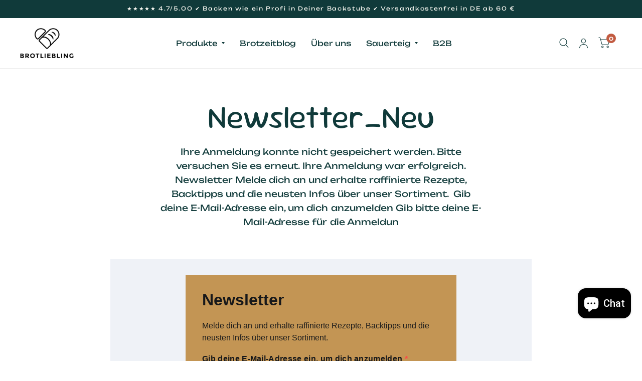

--- FILE ---
content_type: text/css
request_url: https://brotliebling.com/cdn/shop/t/114/assets/announcement-bar.css?v=161441600525713285961753244436
body_size: -278
content:
.announcement-bar--inner{padding-left:12.5px;padding-right:12.5px;max-width:1360px;margin-left:auto;margin-right:auto}@media only screen and (min-width: 768px){.announcement-bar--inner{padding-left:40px;padding-right:40px}}.announcement-bar-section{z-index:51}.header-section+.announcement-bar-section{z-index:49}.announcement-bar{background:var(--color-announcement-bar-bg, var(--color-accent));font-size:.6875rem;color:var(--color-announcement-bar-text, var(--color-accent3));line-height:1;padding:8px 0;min-height:36px}.announcement-bar--inner{height:100%;align-items:center;display:grid;grid-template-columns:1fr auto 1fr;max-width:none}.announcement-bar--text{position:relative}.announcement-bar--link{display:block;position:absolute;top:0;left:0;width:100%;height:100%}.announcement-bar p{letter-spacing:.15em;margin:0}.announcement-bar select{color:var(--color-announcement-bar-text, var(--color-accent3));text-transform:uppercase;background:var(--color-announcement-bar-bg, var(--color-accent))}.announcement-bar select option{background:var(--color-announcement-bar-bg, var(--color-accent));color:var(--color-announcement-bar-text, var(--color-accent3))}.announcement-bar .thb-localization-forms{display:none;justify-content:flex-end}@media only screen and (min-width: 1068px){.announcement-bar .thb-localization-forms{display:flex}}.announcement-bar .thb-localization-forms .select{margin-bottom:0;font-size:inherit}.announcement-bar .thb-localization-forms .select:after{border-color:var(--color-announcement-bar-text, var(--color-accent3)) transparent transparent transparent;right:0}.announcement-bar .thb-localization-forms .select select{padding-right:10px}.announcement-bar .thb-localization-forms .select+.select{margin-left:20px}[dir=rtl] .announcement-bar .thb-localization-forms .select+.select{margin-left:0;margin-right:20px}
/*# sourceMappingURL=/cdn/shop/t/114/assets/announcement-bar.css.map?v=161441600525713285961753244436 */


--- FILE ---
content_type: application/x-javascript
request_url: https://app.cart-bot.net/public/status/shop/brotliebling.myshopify.com.js?1769518543
body_size: -322
content:
var giftbee_settings_updated='1763382518c';

--- FILE ---
content_type: application/x-javascript
request_url: https://cdn-app.cart-bot.net/public/js/main.js?shop=brotliebling.myshopify.com&1763382518c
body_size: 18840
content:
if(void 0===window.giftbeeloaded||null===document.getElementById("giftbee-loaded")){try{window.giftbeeloaded=!0;var elem54214243=document.createElement("div");elem54214243.id="giftbee-loaded",elem54214243.style.cssText="display:none;",document.body.appendChild(elem54214243)}catch(t){console.error(t)}!function(){var t={bucket:0,capacity:10,delay:500,add:function(){this.bucket++,this.clearBucket()},clearBucketTimeout:null,clearBucket:function(){null!==this.clearBucketTimeout&&clearTimeout(this.clearBucketTimeout);var t=this;setTimeout((function(){t.bucket=0}),this.delay)},hasSpace:function(){return this.bucket<this.capacity}};!function(e){for(var n=[{id:61795,name:"Auto add to MHD Granulat bot",must_include_any_variant:"true",remove_the_initial_variants:"false",works_in_reverse:"false",status:"enabled",apply_once_per_cart:"true",condition_type:"cart_value",cart_value_min:"35",cart_value_max:"",cart_value_max_enable:"false",apply_once_per_session:"false",apply_only_on_add_to_cart:"false",products_min:"0",products_max:"",products_max_enable:"false",product_variants_contain:[{product_id:"5543333829",variant_id:"17454644293",title:"Brotaufstrich Olive mediterran - Default Title",selling_plan_name:"One-time purchase or any selling plan",selling_plan_id:"one_time_or_any",quantity:1},{product_id:"5543356165",variant_id:"17454710981",title:"Brotaufstrich Chili & Mango - Default Title",selling_plan_name:"One-time purchase or any selling plan",selling_plan_id:"one_time_or_any",quantity:1},{product_id:"5936178885",variant_id:"19042247621",title:"Fruchtaufstrich weiße Schokolade & Erdbeere - Default Title",selling_plan_name:"One-time purchase or any selling plan",selling_plan_id:"one_time_or_any",quantity:1},{product_id:"6207187141",variant_id:"20305039429",title:"Gärkörbchen mit Herz für Brote bis 1000g - Default Title",selling_plan_name:"One-time purchase or any selling plan",selling_plan_id:"one_time_or_any",quantity:1},{product_id:"6289224389",variant_id:"20611147269",title:"Gourmet-Brotzeitsalz - Default Title",selling_plan_name:"One-time purchase or any selling plan",selling_plan_id:"one_time_or_any",quantity:1},{product_id:"7746905808",variant_id:"25005067472",title:"Brotaufstrich Tomate & Walnuss - Default Title",selling_plan_name:"One-time purchase or any selling plan",selling_plan_id:"one_time_or_any",quantity:1},{product_id:"768724484",variant_id:"2642894404",title:"Brotmesser - Default Title",selling_plan_name:"One-time purchase or any selling plan",selling_plan_id:"one_time_or_any",quantity:1},{product_id:"8392112336",variant_id:"29969228240",title:"Fruchtaufstrich Pink Guave & Mango - Default Title",selling_plan_name:"One-time purchase or any selling plan",selling_plan_id:"one_time_or_any",quantity:1},{product_id:"8486717776",variant_id:"31845604688",title:"Honigtöpfchen - Default Title",selling_plan_name:"One-time purchase or any selling plan",selling_plan_id:"one_time_or_any",quantity:1},{product_id:"8581606800",variant_id:"32708230480",title:"Brotaufstrich Paprika & Aubergine - Default Title",selling_plan_name:"One-time purchase or any selling plan",selling_plan_id:"one_time_or_any",quantity:1},{product_id:"9472167504",variant_id:"38524436432",title:"Buckelsmesser - Default Title",selling_plan_name:"One-time purchase or any selling plan",selling_plan_id:"one_time_or_any",quantity:1},{product_id:"9483160208",variant_id:"38675678096",title:"Brotblumen - Default Title",selling_plan_name:"One-time purchase or any selling plan",selling_plan_id:"one_time_or_any",quantity:1},{product_id:"9491471440",variant_id:"38750822160",title:"Brotzeitbrettchen - Default Title",selling_plan_name:"One-time purchase or any selling plan",selling_plan_id:"one_time_or_any",quantity:1},{product_id:"6547214893121",variant_id:"39287396925505",title:"Geschirrtuch - Default Title",selling_plan_name:"One-time purchase or any selling plan",selling_plan_id:"one_time_or_any",quantity:1},{product_id:"6547215581249",variant_id:"39287399383105",title:"Provence Brotgranulat - Default Title",selling_plan_name:"One-time purchase or any selling plan",selling_plan_id:"one_time_or_any",quantity:1},{product_id:"6547219284033",variant_id:"39287406133313",title:"Veggie Brotgranulat - Default Title",selling_plan_name:"One-time purchase or any selling plan",selling_plan_id:"one_time_or_any",quantity:1},{product_id:"6547221938241",variant_id:"39287411769409",title:"Kraft Brotgranulat - Default Title",selling_plan_name:"One-time purchase or any selling plan",selling_plan_id:"one_time_or_any",quantity:1},{product_id:"6547224264769",variant_id:"39287416586305",title:"Steirer Brotgranulat - Default Title",selling_plan_name:"One-time purchase or any selling plan",selling_plan_id:"one_time_or_any",quantity:1},{product_id:"9894417168",variant_id:"42119987600",title:"Mein Pures - Default Title",selling_plan_name:"One-time purchase or any selling plan",selling_plan_id:"one_time_or_any",quantity:1},{product_id:"9448354320",variant_id:"42310161040",title:"Teigschaber - Default Title",selling_plan_name:"One-time purchase or any selling plan",selling_plan_id:"one_time_or_any",quantity:1},{product_id:"9206562000",variant_id:"42353906128",title:"Jutebeutel - Default Title",selling_plan_name:"One-time purchase or any selling plan",selling_plan_id:"one_time_or_any",quantity:1},{product_id:"8020576502024",variant_id:"43704749162760",title:"Sauerteig Starter Glas Set - Default Title",selling_plan_name:"One-time purchase or any selling plan",selling_plan_id:"one_time_or_any",quantity:1},{product_id:"8282480607496",variant_id:"44572054585608",title:"Gärkörbchen rund aus Peddigrohr - Default Title",selling_plan_name:"One-time purchase or any selling plan",selling_plan_id:"one_time_or_any",quantity:1},{product_id:"8282550698248",variant_id:"44572237136136",title:"Teigrührer (Danish Dough Whisk) - Default Title",selling_plan_name:"One-time purchase or any selling plan",selling_plan_id:"one_time_or_any",quantity:1},{product_id:"8282556793096",variant_id:"44572276293896",title:"Bäckermesser - Default Title",selling_plan_name:"One-time purchase or any selling plan",selling_plan_id:"one_time_or_any",quantity:1},{product_id:"8294416089352",variant_id:"44606839718152",title:"Glückwunschkarte Brot & Salz - Default Title",selling_plan_name:"One-time purchase or any selling plan",selling_plan_id:"one_time_or_any",quantity:1},{product_id:"8294416384264",variant_id:"44606841979144",title:"Glückwunschkarte Brot, Salz & Honig - Default Title",selling_plan_name:"One-time purchase or any selling plan",selling_plan_id:"one_time_or_any",quantity:1},{product_id:"8296643166472",variant_id:"44611746267400",title:"süßes Brotfreunde Set - Default Title",selling_plan_name:"One-time purchase or any selling plan",selling_plan_id:"one_time_or_any",quantity:1},{product_id:"8310131294472",variant_id:"44671644958984",title:"Sauerteigbrot-Backset - Default Title",selling_plan_name:"One-time purchase or any selling plan",selling_plan_id:"one_time_or_any",quantity:1},{product_id:"8343477256456",variant_id:"44802684387592",title:"Kleines Helferpaket - Default Title",selling_plan_name:"One-time purchase or any selling plan",selling_plan_id:"one_time_or_any",quantity:1},{product_id:"8343490298120",variant_id:"44802712764680",title:"Brotzeitset - Default Title",selling_plan_name:"One-time purchase or any selling plan",selling_plan_id:"one_time_or_any",quantity:1},{product_id:"8348661743880",variant_id:"44822380806408",title:"Brotbeutel & Geschirrtuch - Default Title",selling_plan_name:"One-time purchase or any selling plan",selling_plan_id:"one_time_or_any",quantity:1},{product_id:"8348668100872",variant_id:"44822476390664",title:"Herzhaftes Aufstrichpaket - Default Title",selling_plan_name:"One-time purchase or any selling plan",selling_plan_id:"one_time_or_any",quantity:1},{product_id:"8348673409288",variant_id:"44822520430856",title:"Probier-Box Granulat & Topping - Default Title",selling_plan_name:"One-time purchase or any selling plan",selling_plan_id:"one_time_or_any",quantity:1},{product_id:"8348781052168",variant_id:"44822929473800",title:"Probierpaket - Default Title",selling_plan_name:"One-time purchase or any selling plan",selling_plan_id:"one_time_or_any",quantity:1},{product_id:"8349001875720",variant_id:"44823551049992",title:"Brot & Salz zum Einzug - Default Title",selling_plan_name:"One-time purchase or any selling plan",selling_plan_id:"one_time_or_any",quantity:1},{product_id:"8349803512072",variant_id:"44828093350152",title:"Einzugs-Geschenkset - Default Title",selling_plan_name:"One-time purchase or any selling plan",selling_plan_id:"one_time_or_any",quantity:1},{product_id:"8359541080328",variant_id:"44865966637320",title:"Gratis Brotzeitsalz - Default Title",selling_plan_name:"One-time purchase or any selling plan",selling_plan_id:"one_time_or_any",quantity:1},{product_id:"8390975226120",variant_id:"44979699187976",title:"Kleines Probierpaket - Default Title",selling_plan_name:"One-time purchase or any selling plan",selling_plan_id:"one_time_or_any",quantity:1},{product_id:"8415174623496",variant_id:"45066291511560",title:"Brotback-Zubehör-Set - Default Title",selling_plan_name:"One-time purchase or any selling plan",selling_plan_id:"one_time_or_any",quantity:1},{product_id:"8442103660808",variant_id:"45158904922376",title:"Glückwunschkarte Geheimzutat Liebe - Default Title",selling_plan_name:"One-time purchase or any selling plan",selling_plan_id:"one_time_or_any",quantity:1},{product_id:"8442157662472",variant_id:"45159004078344",title:"Oster-Geschenkbox - Default Title",selling_plan_name:"One-time purchase or any selling plan",selling_plan_id:"one_time_or_any",quantity:1},{product_id:"8457540665608",variant_id:"45227683021064",title:"Gärkörbchen Holzschliff lang glatt 1000 g - Default Title",selling_plan_name:"One-time purchase or any selling plan",selling_plan_id:"one_time_or_any",quantity:1},{product_id:"8473260491016",variant_id:"45294443233544",title:"Glückwunschkarte Frohe Ostern - Default Title",selling_plan_name:"One-time purchase or any selling plan",selling_plan_id:"one_time_or_any",quantity:1},{product_id:"8474042335496",variant_id:"45296530096392",title:"Blumen-Geschenkbox - Default Title",selling_plan_name:"One-time purchase or any selling plan",selling_plan_id:"one_time_or_any",quantity:1},{product_id:"8489596158216",variant_id:"45364815134984",title:"süßes Aufstrichpaket - Default Title",selling_plan_name:"One-time purchase or any selling plan",selling_plan_id:"one_time_or_any",quantity:1},{product_id:"8496189997320",variant_id:"45381709594888",title:"Gärkörbchen Holzschliff mit Waffelmuster - Default Title",selling_plan_name:"One-time purchase or any selling plan",selling_plan_id:"one_time_or_any",quantity:1},{product_id:"8527874228488",variant_id:"45476967645448",title:"Holzschale weiß mit grauem Herz - Default Title",selling_plan_name:"One-time purchase or any selling plan",selling_plan_id:"one_time_or_any",quantity:1},{product_id:"8541627253000",variant_id:"45529766953224",title:"Glückwunschkarte Muttertag - Default Title",selling_plan_name:"One-time purchase or any selling plan",selling_plan_id:"one_time_or_any",quantity:1},{product_id:"8570230014216",variant_id:"45634648473864",title:"Gärkörbchen Holzschliff rund - Default Title",selling_plan_name:"One-time purchase or any selling plan",selling_plan_id:"one_time_or_any",quantity:1},{product_id:"8602676691208",variant_id:"45737584165128",title:"Bäckerleinen - 50 x 80 cm",selling_plan_name:"One-time purchase or any selling plan",selling_plan_id:"one_time_or_any",quantity:1},{product_id:"8602676691208",variant_id:"45737584197896",title:"Bäckerleinen - 50 x 140 cm",selling_plan_name:"One-time purchase or any selling plan",selling_plan_id:"one_time_or_any",quantity:1},{product_id:"8602676691208",variant_id:"45737594978568",title:"Bäckerleinen - Beide Größen",selling_plan_name:"One-time purchase or any selling plan",selling_plan_id:"one_time_or_any",quantity:1},{product_id:"6547213123649",variant_id:"49551845982472",title:"Brotbackform aus Holz - Brotbackform Kasten",selling_plan_name:"One-time purchase or any selling plan",selling_plan_id:"one_time_or_any",quantity:1},{product_id:"6547213123649",variant_id:"49551846015240",title:"Brotbackform aus Holz - Brotbackform Rund",selling_plan_name:"One-time purchase or any selling plan",selling_plan_id:"one_time_or_any",quantity:1},{product_id:"6547213123649",variant_id:"49551846048008",title:"Brotbackform aus Holz - Beide Brotbackformen",selling_plan_name:"One-time purchase or any selling plan",selling_plan_id:"one_time_or_any",quantity:1},{product_id:"9347806888200",variant_id:"49555736199432",title:"Gärkörbchen lang aus Peddigrohr für Brote bis 1000g - Default Title",selling_plan_name:"One-time purchase or any selling plan",selling_plan_id:"one_time_or_any",quantity:1},{product_id:"8311762682120",variant_id:"49651789562120",title:"Backpapier Zuschnitte - 100 Blatt",selling_plan_name:"One-time purchase or any selling plan",selling_plan_id:"one_time_or_any",quantity:1},{product_id:"8311762682120",variant_id:"49651789594888",title:"Backpapier Zuschnitte - 500 Blatt",selling_plan_name:"One-time purchase or any selling plan",selling_plan_id:"one_time_or_any",quantity:1},{product_id:"9390215823624",variant_id:"49685277507848",title:"Reinigungsbürste - Default Title",selling_plan_name:"One-time purchase or any selling plan",selling_plan_id:"one_time_or_any",quantity:1},{product_id:"9410802712840",variant_id:"49794451276040",title:"Brotliebling Starter Set - Default Title",selling_plan_name:"One-time purchase or any selling plan",selling_plan_id:"one_time_or_any",quantity:1},{product_id:"9410814312712",variant_id:"49794504065288",title:"Meine Backstube XXL - Default Title",selling_plan_name:"One-time purchase or any selling plan",selling_plan_id:"one_time_or_any",quantity:1},{product_id:"9410825715976",variant_id:"49794561769736",title:"Leckerschmecker Set - Default Title",selling_plan_name:"One-time purchase or any selling plan",selling_plan_id:"one_time_or_any",quantity:1},{product_id:"9412277502216",variant_id:"49803124867336",title:"Dampfschale mit Lavasteinen - Default Title",selling_plan_name:"One-time purchase or any selling plan",selling_plan_id:"one_time_or_any",quantity:1},{product_id:"9426319081736",variant_id:"49835716870408",title:"Brotaufstrich Vanille Kipferl & Secco - Default Title",selling_plan_name:"One-time purchase or any selling plan",selling_plan_id:"one_time_or_any",quantity:1},{product_id:"9457552032008",variant_id:"49934758117640",title:"Silikon Brotschlinge - Default Title",selling_plan_name:"One-time purchase or any selling plan",selling_plan_id:"one_time_or_any",quantity:1},{product_id:"9538632024328",variant_id:"50287018410248",title:"Knackiges Quartett - Default Title",selling_plan_name:"One-time purchase or any selling plan",selling_plan_id:"one_time_or_any",quantity:1},{product_id:"9538647785736",variant_id:"50287112126728",title:"Bunte Mischung - Default Title",selling_plan_name:"One-time purchase or any selling plan",selling_plan_id:"one_time_or_any",quantity:1},{product_id:"9568704528648",variant_id:"50403652141320",title:"Weihnachtskarte - Default Title",selling_plan_name:"One-time purchase or any selling plan",selling_plan_id:"one_time_or_any",quantity:1},{product_id:"9575651180808",variant_id:"50431209275656",title:"Weihnachtsgeschenkbox - Default Title",selling_plan_name:"One-time purchase or any selling plan",selling_plan_id:"one_time_or_any",quantity:1},{product_id:"9575654457608",variant_id:"50431222415624",title:"Weihnachtskorb - Default Title",selling_plan_name:"One-time purchase or any selling plan",selling_plan_id:"one_time_or_any",quantity:1},{product_id:"9586415796488",variant_id:"50468844798216",title:"Probierpaket - Default Title",selling_plan_name:"One-time purchase or any selling plan",selling_plan_id:"one_time_or_any",quantity:1},{product_id:"9587231392008",variant_id:"50472839020808",title:"Brotliebling Geschenkset - Default Title",selling_plan_name:"One-time purchase or any selling plan",selling_plan_id:"one_time_or_any",quantity:1},{product_id:"9641708224776",variant_id:"50686443356424",title:"Pizza al Rustico - Default Title",selling_plan_name:"One-time purchase or any selling plan",selling_plan_id:"one_time_or_any",quantity:1},{product_id:"9641891004680",variant_id:"50686822023432",title:"Pizza al Farro - Default Title",selling_plan_name:"One-time purchase or any selling plan",selling_plan_id:"one_time_or_any",quantity:1},{product_id:"9647743697160",variant_id:"50704416473352",title:"Valentinstags-Geschenkbox - Default Title",selling_plan_name:"One-time purchase or any selling plan",selling_plan_id:"one_time_or_any",quantity:1},{product_id:"10180945379592",variant_id:"51245022773512",title:"Brotaufstrich Kirschpaprika, Ingwer & Hanfnüsse - Default Title",selling_plan_name:"One-time purchase or any selling plan",selling_plan_id:"one_time_or_any",quantity:1},{product_id:"10200897913096",variant_id:"51318553837832",title:"Muttertags-Geschenkbox - Default Title",selling_plan_name:"One-time purchase or any selling plan",selling_plan_id:"one_time_or_any",quantity:1},{product_id:"10212404134152",variant_id:"51368215970056",title:"Dampfschüssel Brotback-Starter-Set - Default Title",selling_plan_name:"One-time purchase or any selling plan",selling_plan_id:"one_time_or_any",quantity:1},{product_id:"10222847656200",variant_id:"51411180617992",title:"Crispy BBQ - Default Title",selling_plan_name:"One-time purchase or any selling plan",selling_plan_id:"one_time_or_any",quantity:1},{product_id:"10222848114952",variant_id:"51411182125320",title:"Crispy Italia - Default Title",selling_plan_name:"One-time purchase or any selling plan",selling_plan_id:"one_time_or_any",quantity:1},{product_id:"10226209390856",variant_id:"51420031385864",title:"Grillbrot-Paket - Default Title",selling_plan_name:"One-time purchase or any selling plan",selling_plan_id:"one_time_or_any",quantity:1},{product_id:"9591501717768",variant_id:"51891176964360",title:"Rustikales Landbrot - Einzelpackung",selling_plan_name:"One-time purchase or any selling plan",selling_plan_id:"one_time_or_any",quantity:1},{product_id:"9591501717768",variant_id:"51891176997128",title:"Rustikales Landbrot - 3er Vorratspack",selling_plan_name:"One-time purchase or any selling plan",selling_plan_id:"one_time_or_any",quantity:1},{product_id:"9591501717768",variant_id:"51891177029896",title:"Rustikales Landbrot - 5er Vorratspack",selling_plan_name:"One-time purchase or any selling plan",selling_plan_id:"one_time_or_any",quantity:1},{product_id:"9896889936",variant_id:"51910032654600",title:"Dinkel Kruste - Einzelpackung",selling_plan_name:"One-time purchase or any selling plan",selling_plan_id:"one_time_or_any",quantity:1},{product_id:"9896889936",variant_id:"51910032687368",title:"Dinkel Kruste - 3er Vorratspack",selling_plan_name:"One-time purchase or any selling plan",selling_plan_id:"one_time_or_any",quantity:1},{product_id:"9896889936",variant_id:"51910032720136",title:"Dinkel Kruste - 5er Vorratspack",selling_plan_name:"One-time purchase or any selling plan",selling_plan_id:"one_time_or_any",quantity:1},{product_id:"9896833552",variant_id:"51910159663368",title:"Ruchbrot - Einzelpackung",selling_plan_name:"One-time purchase or any selling plan",selling_plan_id:"one_time_or_any",quantity:1},{product_id:"9896833552",variant_id:"51910159696136",title:"Ruchbrot - 3er Vorratspack",selling_plan_name:"One-time purchase or any selling plan",selling_plan_id:"one_time_or_any",quantity:1},{product_id:"9896833552",variant_id:"51910159728904",title:"Ruchbrot - 5er Vorratspack",selling_plan_name:"One-time purchase or any selling plan",selling_plan_id:"one_time_or_any",quantity:1},{product_id:"9896860624",variant_id:"51910159925512",title:"Dinkelbrezel - Backmischung - Einzelpackung",selling_plan_name:"One-time purchase or any selling plan",selling_plan_id:"one_time_or_any",quantity:1},{product_id:"9896860624",variant_id:"51910159958280",title:"Dinkelbrezel - Backmischung - 3er Vorratspack",selling_plan_name:"One-time purchase or any selling plan",selling_plan_id:"one_time_or_any",quantity:1},{product_id:"9896860624",variant_id:"51910159991048",title:"Dinkelbrezel - Backmischung - 5er Vorratspack",selling_plan_name:"One-time purchase or any selling plan",selling_plan_id:"one_time_or_any",quantity:1},{product_id:"9894385104",variant_id:"51910162645256",title:"Champagner&shy;roggen - Einzelpackung",selling_plan_name:"One-time purchase or any selling plan",selling_plan_id:"one_time_or_any",quantity:1},{product_id:"9894385104",variant_id:"51910162678024",title:"Champagner&shy;roggen - 3er Vorratspack",selling_plan_name:"One-time purchase or any selling plan",selling_plan_id:"one_time_or_any",quantity:1},{product_id:"9894385104",variant_id:"51910162710792",title:"Champagner&shy;roggen - 5er Vorratspack",selling_plan_name:"One-time purchase or any selling plan",selling_plan_id:"one_time_or_any",quantity:1},{product_id:"9896846288",variant_id:"51910162743560",title:"Hafer Laib - Einzelpackung",selling_plan_name:"One-time purchase or any selling plan",selling_plan_id:"one_time_or_any",quantity:1},{product_id:"9896846288",variant_id:"51910162776328",title:"Hafer Laib - 3er Vorratspack",selling_plan_name:"One-time purchase or any selling plan",selling_plan_id:"one_time_or_any",quantity:1},{product_id:"9896846288",variant_id:"51910162809096",title:"Hafer Laib - 5er Vorratspack",selling_plan_name:"One-time purchase or any selling plan",selling_plan_id:"one_time_or_any",quantity:1},{product_id:"10419910967560",variant_id:"52007396081928",title:"Teigreinigungstuch (2er Pack) - Default Title",selling_plan_name:"One-time purchase or any selling plan",selling_plan_id:"one_time_or_any",quantity:1},{product_id:"10437410226440",variant_id:"52060133064968",title:"Sauerteig Starter Set + Guide - Default Title",selling_plan_name:"One-time purchase or any selling plan",selling_plan_id:"one_time_or_any",quantity:1},{product_id:"10454980854024",variant_id:"52134807863560",title:"Kleines Vorratspaket - Default Title",selling_plan_name:"One-time purchase or any selling plan",selling_plan_id:"one_time_or_any",quantity:1},{product_id:"10455067787528",variant_id:"52135181943048",title:"Großes Vorratspaket - Default Title",selling_plan_name:"One-time purchase or any selling plan",selling_plan_id:"one_time_or_any",quantity:1},{product_id:"10459388150024",variant_id:"52161060045064",title:"Großes Zubehörpaket - Default Title",selling_plan_name:"One-time purchase or any selling plan",selling_plan_id:"one_time_or_any",quantity:1},{product_id:"10467858678024",variant_id:"52207142469896",title:"Teigwanne mit Deckel - Default Title",selling_plan_name:"One-time purchase or any selling plan",selling_plan_id:"one_time_or_any",quantity:1},{product_id:"10468278829320",variant_id:"52209722032392",title:"Brötchen&shy;backmischung - Einzelpackung",selling_plan_name:"One-time purchase or any selling plan",selling_plan_id:"one_time_or_any",quantity:1},{product_id:"10468278829320",variant_id:"52209722065160",title:"Brötchen&shy;backmischung - 3er Vorratspack",selling_plan_name:"One-time purchase or any selling plan",selling_plan_id:"one_time_or_any",quantity:1},{product_id:"10468278829320",variant_id:"52209722097928",title:"Brötchen&shy;backmischung - 5er Vorratspack",selling_plan_name:"One-time purchase or any selling plan",selling_plan_id:"one_time_or_any",quantity:1},{product_id:"10469261017352",variant_id:"52217015795976",title:"Bauern Kruste - Einzelpackung",selling_plan_name:"One-time purchase or any selling plan",selling_plan_id:"one_time_or_any",quantity:1},{product_id:"10469261017352",variant_id:"52217015828744",title:"Bauern Kruste - 3er Vorratspack",selling_plan_name:"One-time purchase or any selling plan",selling_plan_id:"one_time_or_any",quantity:1},{product_id:"10469261017352",variant_id:"52217015861512",title:"Bauern Kruste - 5er Vorratspack",selling_plan_name:"One-time purchase or any selling plan",selling_plan_id:"one_time_or_any",quantity:1},{product_id:"10470339313928",variant_id:"52224130056456",title:"Kleines Zubehörpaket - Default Title",selling_plan_name:"One-time purchase or any selling plan",selling_plan_id:"one_time_or_any",quantity:1},{product_id:"10476105531656",variant_id:"52254077518088",title:"Frühstücks-Paket - Default Title",selling_plan_name:"One-time purchase or any selling plan",selling_plan_id:"one_time_or_any",quantity:1},{product_id:"10489196216584",variant_id:"52314938933512",title:"Brotschneidebrett aus Eichenholz - Default Title",selling_plan_name:"One-time purchase or any selling plan",selling_plan_id:"one_time_or_any",quantity:1},{product_id:"10514507038984",variant_id:"52429530792200",title:"Holz & Klinge Set - Default Title",selling_plan_name:"One-time purchase or any selling plan",selling_plan_id:"one_time_or_any",quantity:1},{product_id:"314769681",variant_id:"754420093",title:"Leinen-Brotbeutel - Default Title",selling_plan_name:"One-time purchase or any selling plan",selling_plan_id:"one_time_or_any",quantity:1}],product_variants_add:[{product_id:"10598621970696",variant_id:"52810161651976",title:"GRATIS VEGGIE GRANULAT (MHD DEAL) - Default Title",selling_plan_name:"",selling_plan_id:"",quantity:1}],use_date_condition:"false",date_from:null,date_to:null,type:"classic",psp_title:"",psp_description:"",ask_for_confirmation:"false",confirmation_title:"",confirmation_description:"",restrict_amount_to_products_included:"false",add_products_even_if_already_in_the_cart:"false"}],i=[],a=(new Date).getTime(),o=0;o<n.length;o++){var r=!0;if(void 0!==n[o].use_date_condition&&"true"===n[o].use_date_condition){if(void 0!==n[o].date_from&&null!==n[o].date_from&&""!==n[o].date_from.trim())new Date(n[o].date_from).getTime()>a&&(r=!1);if(void 0!==n[o].date_to&&null!==n[o].date_to&&""!==n[o].date_to.trim())new Date(n[o].date_to).getTime()<a&&(r=!1)}!0===r&&i.push(n[o])}if("undefined"!=typeof Shopify&&void 0!==Shopify.currency&&void 0!==Shopify.currency.rate)for(var l=1*Shopify.currency.rate,c=0;c<i.length;c++){var u=i[c];"cart_value"!==u.condition_type&&"cart_value_and_products"!==u.condition_type&&"n_products_and_cart_value"!==u.condition_type||(""!==u.cart_value_min&&(u.cart_value_min=u.cart_value_min*l),""!==u.cart_value_max&&(u.cart_value_max=u.cart_value_max*l))}var s=[];function d(t,e,n){void 0!==s[t]&&clearTimeout(s[t]),s[t]=setTimeout(e,n)}var _,p,h,m,y={cart:{_cartData:{items:[]},get cartData(){if(0===this._cartData.items.length){var t=_.get("cart");if(!1!==t)return t}return this._cartData},set cartData(t){this._cartData=t},clearCartData(){this.cartData={items:[]},_.save("cart",JSON.stringify({items:[]}))},cartCache:{},get:function(e,n){if(void 0===e&&(e=!0),void 0===n&&(n=!0),e){var i=Date.now();if(i=Math.round(i/1500),void 0!==a.cartCache[i]&&Object.keys(a.cartCache[i]).length>0){f&&console.log("---- reading cart data from cache via promise ----");var a=this,o=new Promise(((t,e)=>{t(new Response(JSON.stringify(a.cartCache[i]),{status:200,statusText:"Smashing success!"}))}));return!1,o}}if(!1===t.hasSpace())return console.log("leaky bucket is full"),null;t.add(),a=this;var r=fetch(p.getRootUrl()+"cart.json?cartbot-cart-call",{method:"GET",cache:"no-cache",credentials:"same-origin",headers:{"Content-Type":"application/json"}}).then((function(t){return t.clone().json().then((function(e){var i=JSON.parse(JSON.stringify(e));if(void 0!==window.bndlr&&"function"==typeof window.bndlr.updateCartWithDiscounts)try{var o=window.bndlr.updateCartWithDiscounts(i);void 0!==o.discounted_cart_object&&(i=o.discounted_cart_object,i=a.reorderCartItemsIfNeeded(i))}catch(t){console.log(t)}f&&console.log("---- saving cart data to cache ----",JSON.parse(JSON.stringify(i))),a.cartData=JSON.parse(JSON.stringify(i)),a.cartData=JSON.parse(JSON.stringify(i));var r=Date.now();return r=Math.round(r/1500),a.cartCache[r]=JSON.parse(JSON.stringify(i)),!1,n&&_.save("cart",JSON.stringify(i)),t}))}));return r},reorderCartItemsIfNeeded:function(t){var e=JSON.parse(JSON.stringify(t));for(var n in e.items=[],t.items)t.items.hasOwnProperty(n)&&("undefined"!==t.items[n].original_line_item_id?e.items[1*t.items[n].original_line_item_id]=JSON.parse(JSON.stringify(t.items[n])):e.items.push(JSON.parse(JSON.stringify(t.items[n]))));return e}},nav:p={getRootUrl:function(){return window.location.origin?window.location.origin+"/":window.location.protocol+"/"+window.location.host+"/"},isHomePage:function(){return"/"===window.location.pathname},isProductPage:function(){return!!/\/products\/([^\?\/\n]+)/.test(window.location.href)},isCartPage:function(){return!!/\/cart\/?/.test(window.location.href)},getProductHandle:function(t){if(void 0===t&&(t=(t=window.location.href).replace("/products/products","/products")),/\/products\/([^\?\/\n]+)/.test(t)){var e=t.match(/\/products\/([^\?\/\n]+)/);if(void 0!==e[1])try{return decodeURIComponent(e[1]).replace("#","")}catch(t){return e[1].replace("#","")}}return!1},getAppApiEndpoint:function(){return"https://app.cart-bot.net/public/api/"},getInvoiceEndpoint:function(){return this.getAppApiEndpoint()+"cdo.php?shop=brotliebling.myshopify.com"},getSellingPlanId:function(){var t=this.getQueryParams(window.location.search);return void 0!==t.selling_plan?t.selling_plan:""},getQueryParams:function(t){t=t.split("+").join(" ");for(var e,n={},i=/[?&]?([^=]+)=([^&]*)/g;e=i.exec(t);)n[decodeURIComponent(e[1])]=decodeURIComponent(e[2]);return n},reload:function(){window.location=self.location,window.location.reload(!0)},isQueryParameterSet:function(t){return void 0!==this.getQueryParams(window.location.search)[t]}},cartbot:{getDefaultCurrency:function(){if("undefined"!=typeof Shopify&&void 0!==Shopify.currency&&void 0!==Shopify.currency.active)var t=Shopify.currency.active;else t="USD";return t}},string:{getRandomString:function(t){for(var e="abcdefghijklmnopqrstuvwxyz0123456789",n=e.length,i=[],a=0;a<t;a++)i.push(e.charAt(Math.floor(Math.random()*n)));return i.join("")}},queue:{queue:{},add:function(t,e,n){void 0===this.queue[t]&&(this.queue[t]={finish:n,q:[],tick:0}),this.queue[t].q.push(e)},process:function(t){if(void 0!==this.queue[t]){this.queue[t].q.length;var e=this.queue[t].tick;void 0!==this.queue[t].q[e]&&(this.queue[t].q[e](),this.tick(t))}},tick:function(t){void 0!==this.queue[t]&&(this.queue[t].tick++,this.queue[t].tick===this.queue[t].q.length?(this.queue[t].finish(),delete this.queue[t]):this.process(t))},cancel:function(t){delete this.queue[t]}},promiseQueue:h={queue:{},add:function(t,e,n){void 0===this.queue[t]&&(this.queue[t]={finish:n,q:[],tick:0}),this.queue[t].q.push(e)},process:function(t){if(void 0!==this.queue[t]){this.queue[t].q.length;var e=this.queue[t].tick;void 0!==this.queue[t].q[e]&&this.queue[t].q[e]().then((function(){setTimeout((function(){h.tick(t)}),10)}))}},tick:function(t){void 0!==this.queue[t]&&(this.queue[t].tick++,this.queue[t].tick===this.queue[t].q.length?(this.queue[t].finish(),delete this.queue[t]):this.process(t))},cancel:function(t){delete this.queue[t]}},cookie:{key:"cartbot_data_",maxAge:36e5,set:function(t,e,n){var i=new Date;t=this.key+t;var a={data:JSON.parse(e),time:(new Date).getTime()};if(e=JSON.stringify(a),n>0){i.setTime(i.getTime()+24*n*60*60*1e3);var o="expires="+i.toUTCString();document.cookie=t+"="+e+";"+o+";path=/"}else document.cookie=t+"="+e+";path=/"},get:function(t){var e=(t=this.key+t)+"=",n=document.cookie;n=n.split(";");for(var i=[],a=0;a<n.length;a++)try{i.push(decodeURIComponent(n[a].trim(" ")))}catch(t){console.error(n[a])}var o="";for(a=0;a<i.length;a++){for(var r=i[a];" "==r.charAt(0);)r=r.substring(1);0==r.indexOf(e)&&(o=r.substring(e.length,r.length),a=i.length)}try{var l=JSON.parse(o);return void 0===l.time?o:l.time<(new Date).getTime()-this.maxAge?"":JSON.stringify(l.data)}catch(t){}return""}},local:_={key:"cartbot_data_",save:function(t,e){try{localStorage.setItem(this.getKey()+t,e)}catch(t){console.log("Error when saving data",t)}},get:function(t){try{var e=localStorage.getItem(this.getKey()+t);return JSON.parse(e)}catch(t){return!1}return!1},getKey:function(){return this.key}},sessionStorage:{key:"cartbot_data_",save:function(t,e){try{sessionStorage.setItem(this.getKey()+t,e)}catch(t){console.log("Error when saving data",t)}},get:function(t){try{var e=sessionStorage.getItem(this.getKey()+t);return JSON.parse(e)}catch(t){return!1}return!1},getKey:function(){return this.key}},money:{currencySymbols:{USD:"$",CAD:"$",AUD:"$",NZD:"$",CLP:"$",EUR:"€",CRC:"₡",GBP:"£",ILS:"₪",INR:"₹",JPY:"¥",KRW:"₩",NGN:"₦",PHP:"₱",PLN:"zł",PYG:"₲",THB:"฿",UAH:"₴",VND:"₫"},formatPrice:function(t,e){if("undefined"!=typeof Shopify&&Shopify.hasOwnProperty("currency")&&Shopify.currency.hasOwnProperty("rate")){var n,i=Shopify.currency.active,a=Shopify.currency.rate,o="";if(-1!==o.indexOf("{{iso_currency}}")&&(o=o.replace("{{iso_currency}}",i)),-1!==o.indexOf("{{currency_symbol}}"))if("string"==typeof this.currencySymbols[i]){var r=this.currencySymbols[i];o=o.replace("{{currency_symbol}}",r)}else o=o.replace("{{currency_symbol}}","");return void 0===e&&(e=!1),e&&"1.0"!==a&&(t=this.convertMoney(t,a,i)),n=o,this.formatMoney(t,n,i||this.getDefaultCurrency())}return""},formatMoney:function(t,e,n,i){void 0===i&&(i="up");try{"string"==typeof t&&(t=t.replace(".",""));var a="",o=/\{\{\s*(\w+)\s*\}\}/,r=e;function l(t,e){return void 0===t?e:t}function c(t,e,n,i,a){if(e=l(e,2),n=l(n,","),i=l(i,"."),a=l(a,"up"),isNaN(t)||null==t)return 0;var o=t;t=(t/100).toFixed(e),"down"===a&&o/100-t==-.5&&(t=(t-=1).toString());var r=t.split(".");return r[0].replace(/(\d)(?=(\d\d\d)+(?!\d))/g,"$1"+n)+(r[1]?i+r[1]:"")}switch(r.match(o)[1]){case"amount":a=c(t,2);break;case"amount_no_decimals":a=c(t,0,",",".",i);break;case"amount_with_comma_separator":a=c(t,2,".",",");break;case"amount_with_decimal_separator":a=c(t,2,",",".");break;case"amount_no_decimals_with_comma_separator":a=c(t,0,".",",",i);break;case"amount_no_decimals_with_space_separator":a=c(t,0," ",",",i);break;case"amount_with_apostrophe_separator":a=c(t,2,"'",".")}return r.replace(o,a)}catch(u){return console.log(u.message),price=t/100,price.toLocaleString(void 0,{style:"currency",currency:n})}},convertMoney:function(t,e,n,i){return t<=0?0:(t*=e,i&&(-1!==["USD","CAD","AUD","NZD","SGD","HKD","GBP"].indexOf(n)?t=Math.ceil(t):-1!==["JPY"].indexOf(n)?t=100*Math.ceil(t/100):-1!==["EUR"].indexOf(n)&&(t=Math.ceil(t)-.05)),t)}}},f=!1;!0===y.nav.isQueryParameterSet("botdebug")&&(f=!0);var g=function(){function e(t,e){for(;t&&1===t.nodeType;){if(t.matches(e))return t;t=t.parentNode}return null}canPreventCheckout=!0;var n=!1;function a(e,n){void 0===n&&(n=!1);var i=null;if(void 0!==e)i=e.closest("form, .icartShopifyCartContent");!1===n&&(O=function(){a(e,!0)});y.cart.get(!1).then((function(e){return e.clone().json().then((function(e){var n=function(t,e){var n=[],i=!1;try{var a=/\d+:[a-z0-9]+/,o=document;null!==e&&(o=e);var r=o.querySelectorAll('[name="updates[]"]');if(r.length>0)for(var l=0;l<r.length;l++){var c=r[l],u=c.id;if("string"==typeof u){var s=u.match(a);if(null!==s&&"string"==typeof s[0]){var d=s[0];if((p=1*c.value)>=0){for(var _=0;_<t.items.length;_++)t.items[_].key===d&&t.items[_].quantity!=p&&n.push({key:t.items[_].key,id:t.items[_].id,quantity:p});i=!0}}}if(!1===i&&r.length===t.items.length){var p;if(void 0===c.dataset.index)var h=l+1;if(("string"==typeof h||"number"==typeof h)&&(h*=1)>0&&(p=1*c.value)>=0)for(_=0;_<t.items.length;_++)_+1===h&&t.items[_].quantity!=p&&n.push({key:t.items[_].key,id:t.items[_].id,quantity:p})}}}catch(t){console.error(t)}return n}(e,i);if(!(n.length>0))return changesWereMadeToTheCart=!1,u(!1,!1,"");if(!1===changesWereMadeToTheCart){var a=function(t,e){var n=!1;try{var i=/\d+:[a-z0-9]+/,a=document;null!==e&&(a=e);var o=a.querySelectorAll('[name="updates[]"]');if(o.length>0)for(var r=0;r<o.length;r++){var l=o[r],c=l.id;if("string"==typeof c){var u=c.match(i);if(null!==u&&"string"==typeof u[0]){var s=u[0];if((_=1*l.value)>=0){for(var d=0;d<t.items.length;d++)t.items[d].key===s&&t.items[d].quantity!=_&&(t.items[d].quantity=_,t.items[d].line_price=_*t.items[d].price,t.items[d].original_line_price=_*t.items[d].original_price,t.items[d].final_line_price=_*t.items[d].final_price);n=!0}}}if(!1===n&&o.length===t.items.length){var _;if(void 0===l.dataset.index)var p=r+1;if(("string"==typeof p||"number"==typeof p)&&(p*=1)>0&&(_=1*l.value)>=0)for(d=0;d<t.items.length;d++)d+1===p&&t.items[d].quantity!=_&&(t.items[d].quantity=_,t.items[d].line_price=_*t.items[d].price,t.items[d].original_line_price=_*t.items[d].original_price,t.items[d].final_line_price=_*t.items[d].final_price)}}}catch(t){console.error(t)}return{cartData:t,quantityWasFixed:n}}(e,i);e=a.cartData,y.cart.cartData=e}var o=v(void 0,!1,"");return o.add.length>0||o.remove.length>0?async function(e,n){void 0===n&&(n=!0);var i=function(t){for(var e={},n=0;n<t.length;n++)void 0!==t[n].key?e[t[n].key]=t[n].quantity:void 0!==t[n].id&&(e[t[n].id]=t[n].quantity);return e}(e);if(!0===S)return console.log("Already adding to the cart"),null;if(S=!0,!1===t.hasSpace())return console.log("leaky bucket is full"),null;t.add();var a=".js",o="",r="/";void 0!==window.Shopify&&void 0!==window.Shopify.routes&&"string"==typeof window.Shopify.routes.root&&(r=window.Shopify.routes.root);return await fetch(r+"cart/update"+a+"?cartbot-cart-call&"+o,{method:"POST",cache:"no-cache",credentials:"same-origin",headers:{"Content-Type":"application/json"},redirect:"follow",referrerPolicy:"no-referrer",body:JSON.stringify({updates:i})}).then((function(t){if(S=!1,n&&(void 0===t.status||200!==t.status))throw new Error("Cartbot: Couldnt add the product to the cart automatically. Please recreate your bot or check that the product you are trying to add exists and has the correct selling plan selected (if needed). "+t.status);"function"==typeof O&&O()})).catch((function(t){return S=!1,"function"==typeof O&&O(),null}))}(n).then((function(t){return u(!1,!1,"")})):void 0}))})).then((function(t){o()}))}function o(){if(void 0!==window.bndlr&&"function"==typeof bndlr.canUseCheckout&&"function"==typeof bndlr.checkout&&!0===bndlr.canUseCheckout())return bndlr.checkout(),!0;var t=!1;try{void 0!==window.gokwikSdk&&void 0!==window.gokwikSdk.initCheckout&&void 0!==window.merchantInfo&&(window.gokwikSdk.initCheckout(window.merchantInfo),t=!0)}catch(t){console.error(t)}if(!1===t){var e=document.querySelector(".cartbot-checkout-button-clicked");if(null!==e&&!1===changesWereMadeToTheCart){canPreventCheckout=!1,e.click(),canPreventCheckout=!0;var n=!0;void 0!==window.sendicaPickupPoints&&void 0!==window.sendicaPickupPoints.controllingCheckout&&!0===window.sendicaPickupPoints.controllingCheckout&&(n=!1),!0===n&&setTimeout((function(){window.location.href="/checkout"}),4e3)}else window.location.href="/checkout"}}function r(t,e){return y.cart.get(!1).then((function(n){return u(!0,t,e)}))}function l(){return f&&console.log("== refreshing local cart =="),y.cart.get(!1)}function u(t,e,n){void 0===n&&(n="");var i=v(void 0,e,n),a=JSON.parse(JSON.stringify(i.remove));return i.add.length>0?(changesWereMadeToTheCart=!0,T(i.add).then((function(e){a.length>0?P(a).then((function(e){t&&y.nav.isCartPage()&&y.nav.reload()})):t&&y.nav.isCartPage()&&null!==e&&(console.log("reloading the cart page"),y.nav.reload())}))):i.remove.length>0?(changesWereMadeToTheCart=!0,P(i.remove).then((function(e){t&&y.nav.isCartPage()&&y.nav.reload()}))):new Promise(((t,e)=>{t(new Response("",{status:200,statusText:"Fallback promise."}))}))}function s(arguments,t){void 0===t&&(t=!1);var e=arguments[0],n=arguments[1],i=p(e,"add"),a=p(e,"change"),o={};if(i||t&&a)if(null!==n&&"object"==typeof n&&"object"==typeof n.body)for(var r of n.body.entries())o[r[0]]=r[1];else if("object"==typeof n&&"string"==typeof n.body&&void 0!==n.headers&&"string"==typeof n.headers["Content-Type"]&&-1!==n.headers["Content-Type"].indexOf("application/json"))try{o=JSON.parse(n.body)}catch(t){}else if("object"==typeof n&&"string"==typeof n.body&&void 0!==n.headers&&"string"==typeof n.headers["content-type"]&&-1!==n.headers["content-type"].indexOf("application/json"))try{o=JSON.parse(n.body)}catch(t){}else if("object"==typeof n&&"string"==typeof n.body)o=y.nav.getQueryParams(n.body);else if("object"==typeof n&&void 0===n.body)try{for(var r of n.entries())o[r[0]]=r[1]}catch(t){console.log(t)}else if("string"==typeof n){try{o=JSON.parse(n)}catch(t){}if(0===Object.keys(o).length)try{o=y.nav.getQueryParams(n)}catch(t){}}if(void 0!==o.line&&void 0===o.id){var l=JSON.parse(JSON.stringify(y.cart.cartData)),c=1*o.line;c-=1,void 0!==l.items&&void 0!==l.items[c]&&(o.id=l.items[c].id,o.key=l.items[c].key)}if(void 0!==o.items&&void 0!==o.items[0]){var u=o.items;(o=o.items[0]).items=u}if(void 0!==o.updates&&Object.keys(o.updates).length>0){u=[];for(var s in o.updates)o.updates.hasOwnProperty(s)&&u.push({id:s,quantity:o.updates[s]});(o=u[0]).items=u}if(void 0!==o["id[]"]&&(o.id=o["id[]"]),void 0!==o["items[0][id]"]&&(o.id=o["items[0][id]"]),void 0!==o["items[0][quantity]"]&&(o.quantity=o["items[0][quantity]"]),void 0!==o["items[0][selling_plan]"]&&(o.selling_plan=o["items[0][selling_plan]"]),"string"==typeof o.id&&-1!==o.id.indexOf(":")){var d=o.id.split(":");"string"==typeof d[0]&&d[0].length>0&&(o.id=d[0])}if(void 0===o.id&&void 0!==o["items[1]id"]&&(o.id=o["items[1]id"]),void 0!==o.id){var _=1;void 0!==o.quantity&&(_=o.quantity);var h="";void 0!==o.selling_plan&&(h=o.selling_plan);var m=[];if(void 0!==o.items&&o.items.length>1)for(var f=0;f<o.items.length;f++){var g=o.items[f];if(void 0!==g.id){var v=1;void 0!==g.quantity&&(v=g.quantity);var w="";void 0!==g.selling_plan&&(w=g.selling_plan);var b={id:g.id,quantity:v,selling_plan:w};m.push(b)}}if(0===m.length){var k=!0;for(f=0;k;){if(void 0===o["items["+f+"][id]"])k=!1;else{var q=o["items["+f+"][id]"];v=1;void 0!==o["items["+f+"][quantity]"]&&(v=o["items["+f+"][quantity]"]);w="";void 0!==o["items["+f+"][selling_plan]"]&&(w=o["items["+f+"][selling_plan]"]);b={id:q,quantity:v,selling_plan:w};m.push(b)}f++}}return""!==o.id&&(1*o.id+""==o.id+""&&{id:o.id,quantity:_,selling_plan:h,other_items:m,number_of_line_in_cart:o.line})}return!1}function _(arguments){var t=arguments[0],e=["/cart/"],n=["cartbot-cart-call","bundler-cart-call"],i=!1;if("string"==typeof t)for(var a=0;a<e.length;a++)if(-1!==t.indexOf(e[a])){for(var o=!1,r=0;r<n.length;r++)-1!==t.indexOf(n[r])&&(o=!0);!1===o&&(i=!0,a=e.length)}return i}function p(t,e){var n={add:["/cart/add.js","/cart/add.json","/cart/add"],change:["/cart/change.js","/cart/change.json","/cart/change","/cart/update.js","/cart/update.json"],clear:["/cart/clear.js","/cart/clear.json","/cart/clear"]};if(n.change.push("/cart/update"),void 0===n[e])return!1;var i=["cartbot-cart-call"];"change"===e&&i.push("bundler-cart-call");var a=n[e],o=!1;if("string"==typeof t)for(var r=0;r<a.length;r++)if(-1!==t.indexOf(a[r])){for(var l=!1,c=0;c<i.length;c++)-1!==t.indexOf(i[c])&&(l=!0);!1===l&&(o=!0,r=a.length)}return o}function h(t){try{JSON.parse(t)}catch(t){return!1}return!0}function g(t,e,n){var i={add:[],remove:[]};if(void 0!==t.other_items&&t.other_items.length>1){var a=v(t.other_items[0],e,n,t.other_items);void 0!==a.add&&a.add.length>0&&(i.add=i.add.concat(a.add)),void 0!==a.remove&&a.remove.length>0&&(i.remove=i.remove.concat(a.remove))}else i=v(t,e,n);return i}function v(t,e,n,a){if(f&&(console.log("---- getActions ----"),console.trace()),void 0===e&&(e=!1),void 0===a&&(a=[]),void 0!==window.completelyDisableCartbotApp&&!0===window.completelyDisableCartbotApp)return console.log("Cartbot app was disabled by the completelyDisableCartbotApp variable"),{add:[],remove:[]};void 0===n&&(n="");var o=JSON.parse(JSON.stringify(y.cart.cartData));JSON.parse(JSON.stringify(o));f&&console.log("cart in getActions",JSON.parse(JSON.stringify(o)));var r=[];if(a.length<=1&&(a=[t]),void 0!==a&&a.length>0)for(var l=0;a.length>l;l++){var c=a[l];if(null!=c){var u=!1;if(null!==o&&void 0!==o.items&&o.items.length>0)for(var s=0;s<o.items.length;s++){var d="";void 0!==o.items[s].selling_plan_allocation&&(d=o.items[s].selling_plan_allocation.selling_plan.id);var _="";void 0!==c.selling_plan&&(_=c.selling_plan);var p=!1;1*o.items[s].id!=1*c.id&&o.items[s].key!==c.id||(p=!0),"string"==typeof o.items[s].key&&0===o.items[s].key.indexOf(c.id+":")&&(p=!0),!0===p&&(d+""==_+""||1*c.quantity==0&&"change"===n)&&(o.items[s].quantity="change"===n?1*c.quantity:1*o.items[s].quantity+1*c.quantity,u=!0,s=o.items.length)}if(!1===u&&"change"!==n){var h={id:1*c.id,quantity:1*c.quantity,key:1*c.id};void 0!==c.selling_plan&&null!==c.selling_plan&&(h.selling_plan_allocation={selling_plan:{id:c.selling_plan}}),o.items.push(h)}void 0!==c.quantity&&c.quantity}}var g=0;if(null!=o&&void 0!==o.items&&null!==o.items&&o.items.length>0)for(s=0;s<o.items.length;s++)void 0!==o.items[s].line_price&&void 0!==o.items[s].quantity&&o.items[s].quantity>0&&(g+=o.items[s].line_price);g/=100,f&&console.log("totalCartValue",g);for(var v=[],w=[],b=0;b<i.length;b++)for(var k=i[b],q=!0,C=0;q&&C<1e4;){q=!1,C++;var S=JSON.parse(JSON.stringify(o)),O=!0,T="true"!==k.must_include_any_variant,D="true"===k.works_in_reverse;"n_products"!==k.condition_type&&"n_products_and_cart_value"!==k.condition_type||(T=!1);var P=!1,E=[],N=!1;if("true"===k.ask_for_confirmation)try{var x=y.sessionStorage.get("blocked_confirmation_bots");null!==x&&void 0!==x["_"+k.id]&&(N=!0,O=!1)}catch(t){console.error("cartbot",t)}if("true"===k.apply_once_per_session&&!0!==e)try{""!==(Z=y.cookie.get("applied_rules"))&&(Z=JSON.parse(Z)),void 0!==Z["_"+k.id]&&(N=!0,O=!1)}catch(t){console.error("cartbot",t)}if("products"===k.condition_type||"n_products"===k.condition_type||"cart_value_and_products"===k.condition_type||"n_products_and_cart_value"===k.condition_type){var j=[];if(k.product_variants_contain.length>0){for(var A=0,J=0,B=0,R=0;R<k.product_variants_contain.length;R++)for(var M=k.product_variants_contain[R],H=0,z=(JSON.parse(JSON.stringify(E)),JSON.parse(JSON.stringify(o.items)),0);z<o.items.length;z++){d="";if(void 0!==(h=o.items[z]).selling_plan_allocation&&(d=h.selling_plan_allocation.selling_plan.id+""),1*M.variant_id==1*h.id&&h.quantity>0&&H<M.quantity&&(M.selling_plan_id+""===d||"one_time_or_any"===M.selling_plan_id||"any"===M.selling_plan_id&&""!==d))if("n_products"===k.condition_type||"n_products_and_cart_value"===k.condition_type){var I=null;"true"===k.products_max_enable?(I=1*k.products_max,I-=J):I=99999999;var G=h.quantity;G>I&&(G=I),A++,J+=G,B+=G,h.quantity=h.quantity-G,"n_products_and_cart_value"===k.condition_type&&(H=G),f&&console.log("Reducing quantity of item "+h.id+" for quantity of "+G+" because of "+k.name+" rule"),E.push({id:M.variant_id,quantity:G,line_key:h.key})}else{var U=h.quantity;U>M.quantity&&(U=M.quantity),h.quantity=h.quantity-U,(H+=U)===M.quantity&&A++,f&&console.log("Reducing quantity of item "+h.id+" for quantity of "+U+" because of "+k.name+" rule",h.quantity),E.push({id:M.variant_id,quantity:M.quantity,line_key:h.key})}else 1*M.variant_id==1*h.id&&(h.quantity<=0&&j.push("Item "+h.id+" doesnt have enough quantity: "+h.quantity),H>=M.quantity&&j.push("We applied more quantity already than what is required for "+1*M.variant_id+". Applied quantity: "+H),M.selling_plan_id+""!==d&&"one_time_or_any"!==M.selling_plan_id&&"any"===M.selling_plan_id&&""!==d&&j.push("Selling plan doesnt match "+1*M.variant_id+". Selling plan: "+d),f&&console.log("reasons",j));!0===T?A===k.product_variants_contain.length&&(z=o.items.length):"n_products"===k.condition_type||"n_products_and_cart_value"===k.condition_type?"true"===k.products_max_enable&&J>=1*k.products_max?(z=o.items.length,f&&console.log("Stopping the loop")):f&&console.log("NOT stopping the loop"):A>0?(z=o.items.length,f&&console.log("Stopping the loop"),"false"===k.apply_once_per_cart&&(R=k.product_variants_contain.length)):f&&console.log("NOT stopping the loop")}!0===T?(O=A===k.product_variants_contain.length,"cart_value_and_products"===k.condition_type&&(m=!0===O)):"n_products"===k.condition_type||"n_products_and_cart_value"===k.condition_type?(O=J>=1*k.products_min,"true"===k.products_max_enable&&B>1*k.products_max&&(O=!1)):"cart_value_and_products"===k.condition_type?m=A>0:O=A>0}}else if("cart_value"===k.condition_type){O=!1;var L=g;"true"===k.cart_value_max_enable?1*k.cart_value_min<=L&&1*k.cart_value_max>=L&&(O=!0):1*k.cart_value_min<=L&&(O=!0)}if("cart_value_and_products"===k.condition_type){let t=!1,e=m;if(O=!1,"true"===k.restrict_amount_to_products_included){var Q={};g=0;for(let t=0;t<k.product_variants_contain.length;t++)for(let e=0;e<o.items.length;e++)void 0===Q[o.items[e].variant_id+"_"+e]&&o.items[e].variant_id+""==k.product_variants_contain[t].variant_id+""&&(g+=o.items[e].line_price,Q[o.items[e].variant_id+"_"+e]=!0);g/=100}"true"===k.cart_value_max_enable?1*k.cart_value_min<=g&&1*k.cart_value_max>=g&&(t=!0):1*k.cart_value_min<=g&&(t=!0),O=!0===t&&!0===e}if("n_products_and_cart_value"===k.condition_type){let t=!1;O=!1,"true"===k.cart_value_max_enable?t=g>=1*k.cart_value_min&&g<=1*k.cart_value_max:g>=1*k.cart_value_min&&(t=!0),!0===t&&(O=J>=1*k.products_min)}if(f&&console.log("canAddItems",O),O){if("true"===k.apply_only_on_add_to_cart&&"add"!==n){q=!1;continue}if(k.product_variants_add.length>0){for(R=0;R<k.product_variants_add.length;R++){var V=(et=k.product_variants_add[R]).quantity,$=!1;if("add"!==n||"true"===k.apply_once_per_cart||"false"===k.remove_the_initial_variants)for(z=0;z<o.items.length;z++){d="";if(void 0!==(h=o.items[z]).selling_plan_allocation&&(d=h.selling_plan_allocation.selling_plan.id),1*et.variant_id==1*h.id&&h.quantity>0&&d+""==et.selling_plan_id+""){var K=!0;if("true"===k.add_products_even_if_already_in_the_cart&&(K=!1,void 0!==h.properties&&void 0!==h.properties._added_by_cartbot&&(K=!0)),!0===K){var W=h.quantity;if(W>et.quantity&&(W=et.quantity),V<W&&(W=V),"true"===k.remove_the_initial_variants&&"false"===k.apply_once_per_cart||(V-=W)<0&&(V=0),$=!0,h.quantity=h.quantity-W,f&&(console.log("Subtracting quantity of item "+h.id+" for quantity of "+W+" because of "+k.name+" rule"),console.log("New quantity "+h.quantity)),"true"===k.apply_once_per_cart&&h.quantity>0&&D&&"cart_value"!==k.condition_type){var F=JSON.parse(JSON.stringify(k));r.push(F),q=!1}if("true"===k.apply_once_per_cart&&h.quantity>0&&D&&"cart_value"===k.condition_type){F=JSON.parse(JSON.stringify(k));r.push(F),q=!1}}}}!1===$||!0===$&&V>0?(!1===N&&v.push({id:et.variant_id,quantity:V,selling_plan:et.selling_plan_id,rule_id:k.id,product_id:et.product_id}),P=!0,f&&(console.log("Adding variant "+et.variant_id+" to the cart with quantity of "+V+" because of "+k.name+" rule."),console.log("variantsToAdd",JSON.parse(JSON.stringify(v)),v)),"false"===k.apply_once_per_cart&&"cart_value"!==k.condition_type&&(q=!0)):("false"===k.apply_once_per_cart&&"cart_value"!==k.condition_type&&(q=!0),E.length>0&&"true"===k.remove_the_initial_variants&&"false"===k.apply_once_per_cart&&(P=!0))}if("true"===k.apply_once_per_session&&!0===P&&!0!==e)try{var Z;(Z=""!==(Z=y.cookie.get("applied_rules"))?JSON.parse(Z):{})["_"+k.id]=k.id,y.cookie.set("applied_rules",JSON.stringify(Z),0)}catch(t){}}}else o=JSON.parse(JSON.stringify(S)),D&&(f&&console.log("Adding rule in for removal",JSON.parse(JSON.stringify(k)),JSON.parse(JSON.stringify(S))),r.push(JSON.parse(JSON.stringify(k))));"true"===k.remove_the_initial_variants&&!0===P&&(w=w.concat(JSON.parse(JSON.stringify(E)))),E=[]}if(f&&console.log("rulesForRemoval",JSON.parse(JSON.stringify(r))),r.length>0)for(var X=0;X<r.length;X++){k=r[X];var Y=[],tt=o;for(R=0;R<k.product_variants_add.length;R++){var et=k.product_variants_add[R];for(z=0;z<tt.items.length;z++){d="";if(void 0!==(h=tt.items[z]).selling_plan_allocation&&(d=h.selling_plan_allocation.selling_plan.id+""),1*et.variant_id==1*h.id&&h.quantity>0&&et.selling_plan_id+""===d){z=tt.items.length;var nt=1*et.quantity;"cart_value"===k.condition_type&&h.quantity>1*et.quantity&&(nt=h.quantity),"true"===k.works_in_reverse&&(nt=h.quantity),Y.push({id:et.variant_id,quantity:1*nt,line_key:h.key}),h.quantity-=1*nt,f&&(console.log("Removing variant "+et.variant_id+" for quantity of "+nt+" because of "+k.name+" rule"),console.log("Current quantity "+h.quantity+". Item id "+h.id),console.log(JSON.parse(JSON.stringify(tt))))}}}w=w.concat(JSON.parse(JSON.stringify(Y)))}return f&&y.nav.isQueryParameterSet("test")?{add:[],remove:[]}:(f&&console.log({add:JSON.parse(JSON.stringify(v)),remove:JSON.parse(JSON.stringify(w))}),{add:v,remove:w})}function b(){if("function"==typeof window.SLIDECART_UPDATE)try{window.SLIDECART_UPDATE()}catch(t){}if(void 0!==window.theme&&void 0!==window.theme.ajaxCart&&"function"==typeof window.theme.ajaxCart.update)try{window.theme.ajaxCart.update()}catch(t){}if("function"==typeof window.icartCartActivityEvent)try{window.icartCartActivityEvent()}catch(t){}try{document.dispatchEvent(new CustomEvent("cart:refresh"))}catch(t){}try{document.documentElement.dispatchEvent(new CustomEvent("cart:refresh",{bubbles:!0}))}catch(t){}try{document.dispatchEvent(new CustomEvent("product:added",{detail:{quantity:1},bubbles:!0}))}catch(t){}if(void 0!==window.HsCartDrawer&&"function"==typeof window.HsCartDrawer.updateSlideCart&&d("hscartdrawer",(function(){try{HsCartDrawer.updateSlideCart()}catch(t){console.log(t)}}),100),void 0!==window.Hs_CartDrawer&&"function"==typeof window.Hs_CartDrawer.updateSlideCart&&d("hscartdrawer",(function(){try{Hs_CartDrawer.updateSlideCart()}catch(t){console.log(t)}}),100),void 0!==window.HS_SLIDE_CART_OPEN&&"function"==typeof window.HS_SLIDE_CART_OPEN&&d("hscartdraweropen",(function(){try{window.HS_SLIDE_CART_OPEN()}catch(t){bundlerConsole.log(t)}}),100),"undefined"!=typeof theme&&void 0!==theme.Cart&&"function"==typeof theme.Cart.updateCart)try{theme.Cart.updateCart()}catch(t){}if("function"==typeof window.updateMiniCartContents)try{window.updateMiniCartContents()}catch(t){}if("function"==typeof window.loadEgCartDrawer)try{window.loadEgCartDrawer()}catch(t){}try{document.dispatchEvent(new CustomEvent("cart:build"))}catch(t){}try{document.dispatchEvent(new CustomEvent("obsidian:upsell:refresh")),document.dispatchEvent(new CustomEvent("obsidian:upsell:open"))}catch(t){}var t=document.getElementById("site-cart");if(null!==t)try{t.show()}catch(t){}if("undefined"!=typeof CartJS&&"function"==typeof CartJS.getCart)try{CartJS.getCart()}catch(t){console.log(t)}if(void 0!==window.SLIDECART_UPDATE)try{window.SLIDECART_UPDATE()}catch(t){bundlerConsole.log(t)}if(void 0!==window.SLIDECART_OPEN&&setTimeout((function(){try{window.SLIDECART_OPEN()}catch(t){bundlerConsole.log(t)}}),500),"undefined"!=typeof Shopify&&void 0!==Shopify.theme&&void 0!==Shopify.theme.jsAjaxCart&&"function"==typeof Shopify.theme.jsAjaxCart.updateView)try{Shopify.theme.jsAjaxCart.updateView()}catch(t){}if("undefined"!=typeof Shopify&&void 0!==Shopify.theme&&void 0!==Shopify.theme.ajaxCart&&"function"==typeof Shopify.theme.ajaxCart.updateView)try{y.cart.get(!1).then((function(t){t.clone().json().then((function(t){Shopify.theme.ajaxCart.updateView({cart_url:window.location.origin+"/cart"},t)}))}))}catch(t){}if(void 0!==window.theme&&void 0!==window.theme.MiniCart&&"function"==typeof window.theme.MiniCart.update)try{theme.MiniCart.update()}catch(t){}if(void 0!==window.ajaxCart&&"function"==typeof window.ajaxCart.load)try{window.ajaxCart.load()}catch(t){}if(void 0!==window.cart&&"function"==typeof window.cart.getCart)try{window.cart.getCart()}catch(t){}if(void 0!==window.geckoShopify&&"function"==typeof window.geckoShopify.onCartUpdate)try{window.geckoShopify.onCartUpdate(1,1,19041994)}catch(t){}if(void 0!==window.Shopify&&"function"==typeof window.Shopify.KT_onItemAdded)try{window.Shopify.KT_onItemAdded()}catch(t){}if("function"==typeof window.flatRefreshCartCallback)try{window.flatRefreshCartCallback()}catch(t){}try{(e=document.querySelectorAll("html")[0]._x_dataStack[0]).updateCart(!0)}catch(t){}try{document.dispatchEvent(new CustomEvent("product:added",{detail:{quantity:0}}))}catch(t){}try{void 0!==window.Alpine&&window.Alpine.store("main").fetchCart()}catch(t){}try{void 0!==window.Alpine&&Alpine.store("xMiniCart").reLoad()}catch(t){}try{void 0!==window.Hs_CartDrawer&&"function"==typeof window.Hs_CartDrawer.updateSlideCart&&window.Hs_CartDrawer.updateSlideCart()}catch(t){}try{"function"==typeof window.updateCartDrawer&&window.updateCartDrawer()}catch(t){}try{void 0!==window.PXUTheme&&void 0!==window.PXUTheme.jsAjaxCart&&"function"==typeof window.PXUTheme.jsAjaxCart.updateView&&window.PXUTheme.jsAjaxCart.updateView()}catch(t){}try{void 0!==window.theme&&void 0!==window.theme.miniCart&&"function"==typeof window.theme.miniCart.updateElements&&window.theme.miniCart.updateElements()}catch(t){}try{void 0!==window.liquidAjaxCart&&"function"==typeof window.liquidAjaxCart.update&&window.liquidAjaxCart.update()}catch(t){}try{var e;null!==(e=document.querySelector("#ajax-cart"))&&"function"==typeof e.getCartData&&e.getCartData()}catch(t){}try{window.dispatchEvent(new Event("cart:updated"))}catch(t){}try{"function"==typeof window.opusRefreshCart&&window?.opusRefreshCart(),"function"==typeof window.opusOpen&&window?.opusOpen()}catch(t){}setTimeout((function(){try{document.documentElement.dispatchEvent(new CustomEvent("cart:refresh",{bubbles:!0}))}catch(t){console.log(t)}}),2e3),void 0!==window.cart&&"function"==typeof window.cart.getCart&&(setTimeout((function(){try{window.cart.getCart()}catch(t){console.log(t)}}),1e3),setTimeout((function(){try{window.cart.getCart()}catch(t){console.log(t)}}),2e3),setTimeout((function(){try{window.cart.getCart()}catch(t){console.log(t)}}),5e3),setTimeout((function(){try{window.cart.getCart()}catch(t){console.log(t)}}),1e4));try{y.cart.get(!1).then((function(t){t.clone().json().then((function(t){document.dispatchEvent(new CustomEvent("theme:cart:reload"));var e=document.querySelector('#cart-icon-bubble .cart-count-bubble span[aria-hidden="true"]');null!==e&&(e.innerHTML=t.item_count);var n=document.querySelector("#cart-notification-button");null!==n&&(n.innerHTML=n.innerHTML.replace(/\d+/,t.item_count));var i=document.querySelector(".cart-link__count");if(null!==i&&(t.item_count>0?i.innerHTML=t.item_count:i.innerHTML=""),void 0!==t.items&&0===t.items.length){var a=document.querySelector("cart-drawer.drawer");null!==a&&a.classList.add("is-empty")}void 0!==window.halo&&void 0!==window.halo.updateSidebarCart&&window.halo.updateSidebarCart(t);try{if(void 0!==window.theme&&void 0!==window.theme.cart&&void 0!==window.theme.cart.store&&"function"==typeof window.theme.cart.store.getState){var o=window.theme.cart.store.getState();"function"==typeof o.updateNote&&o.updateNote(t.note)}}catch(t){console.log(t)}}))}))}catch(t){console.error(t)}try{y.cart.get(!1).then((function(t){t.clone().json().then((function(t){if(void 0!==t.item_count){var e=t.item_count,n=document.querySelector("cart-count");null!==n&&(n.innerHTML=e);var i=document.querySelector(".satcb-cs-header-title .satcb-cs-header-count");null!==i&&(i.innerHTML=e);var a=document.querySelector("#CartCount [data-cart-count]");null!==a&&(a.innerHTML=e)}"undefined"!=typeof window&&void 0!==window.wetheme&&void 0!==window.wetheme.updateCartDrawer&&window.wetheme.updateCartDrawer(t)}))}))}catch(t){}try{var n=document.querySelector("cart-notification")||document.querySelector("cart-drawer mini-cart")||document.querySelector("cart-drawer")||document.querySelector("product-form.product-form")||document.querySelector("#mini-cart")||document.querySelector("sht-cart-drwr-frm");if(null!==n&&"function"==typeof n.renderContents){var i="cart-drawer,cart-icon-bubble";if("function"==typeof n.getSectionsToRender){var a=[];i=n.getSectionsToRender();for(var o in i)i.hasOwnProperty(o)&&("string"==typeof i[o].section?a.push(i[o].section):"string"==typeof i[o].id&&a.push(i[o].id));a.length>0&&(i=a.join(","))}fetch(y.nav.getRootUrl()+"cart?sections="+i,{method:"GET",cache:"no-cache",credentials:"same-origin",headers:{"Content-Type":"application/json"}}).then((function(t){try{return t.clone().json().then((function(t){try{var e={sections:t};n.renderContents(e)}catch(t){}}))}catch(t){}}))}}catch(t){console.error(t)}try{var r=document.querySelector("loess-cart-items")||document.querySelector("loess-cart-drawer-items");if(null!==r&&"function"==typeof r.renderCartItems){i="cart-drawer,cart-icon-bubble";if("function"==typeof r.getSectionsToRender){a=[],i=r.getSectionsToRender();for(var o in i)i.hasOwnProperty(o)&&("string"==typeof i[o].section?a.push(i[o].section):"string"==typeof i[o].id&&a.push(i[o].id));a.length>0&&(i=a.join(","))}fetch(y.nav.getRootUrl()+"cart?sections="+i,{method:"GET",cache:"no-cache",credentials:"same-origin",headers:{"Content-Type":"application/json"}}).then((function(t){try{return t.clone().json().then((function(t){y.cart.get(!0).then((function(e){e.clone().json().then((function(e){e.sections=t,r.renderCartItems(e)}))}))}))}catch(t){console.error(t)}}))}}catch(t){console.error(t)}try{var l=document.querySelector(".minicart__outerbox");if(null!==l&&"function"==typeof window.cartContentUpdate){i=l.dataset.section;fetch(y.nav.getRootUrl()+"cart?sections="+i,{method:"GET",cache:"no-cache",credentials:"same-origin",headers:{"Content-Type":"application/json"}}).then((function(t){try{return t.clone().json().then((function(t){y.cart.get(!0).then((function(e){e.clone().json().then((function(e){e.sections=t,window.cartContentUpdate(e,l,i)}))}))}))}catch(t){console.error(t)}}))}}catch(t){console.error(t)}try{setTimeout((()=>{document.dispatchEvent(new CustomEvent("dispatch:cart-drawer:refresh"))}),500)}catch(t){}try{"function"===window.$&&window.$("form.cart-drawer").length>0&&(window.$(".cart-drawer input").first().trigger("blur"),setTimeout((function(){window.$(".cart-drawer input").first().trigger("input")}),350))}catch(t){console.log(t)}try{window.dispatchEvent(new Event("update_cart"))}catch(t){}try{document.dispatchEvent(new Event("theme:cartchanged"))}catch(t){}try{void 0!==window.theme&&void 0!==window.theme.cart&&"function"==typeof window.theme.cart._updateCart&&window.theme.cart._updateCart()}catch(t){}try{void 0!==window.AMG&&void 0!==window.AMG.sidecart&&"function"==typeof window.AMG.sidecart.refresh&&window.AMG.sidecart.refresh()}catch(t){}if(void 0!==window.ajaxCart&&"function"==typeof window.ajaxCart.load)try{ajaxCart.load()}catch(t){}if(void 0!==window.Shopify&&"function"==typeof window.Shopify.onItemAdded)try{window.Shopify.onItemAdded()}catch(t){}if(void 0!==window.Rebuy&&void 0!==window.Rebuy.Cart&&"function"==typeof window.Rebuy.Cart.fetchShopifyCart)try{Rebuy.Cart.fetchShopifyCart((function(t){}))}catch(t){}try{void 0!==window.theme&&void 0!==window.theme.partials&&void 0!==window.theme.partials.Cart&&"function"==typeof window.theme.partials.Cart.updateAllHtml&&window.theme.partials.Cart.updateAllHtml((function(){}))}catch(t){}try{void 0!==window.refreshCart&&window.refreshCart()}catch(t){}try{void 0!==window.upcartRefreshCart&&window.upcartRefreshCart()}catch(t){}try{void 0!==window.theme&&void 0!==window.theme.updateCartSummaries&&window.theme.updateCartSummaries()}catch(t){}try{void 0!==window.liquidAjaxCart&&"function"==typeof window.liquidAjaxCart.cartRequestUpdate&&window.liquidAjaxCart.cartRequestUpdate()}catch(t){}try{var c=document.querySelector("cart-root");null!=c&&"function"==typeof c.updateHtml&&c.updateHtml()}catch(t){console.log(t)}try{var u=document.querySelector("cart-drawer-items");null!=u&&"function"==typeof u.onCartUpdate&&u.onCartUpdate()}catch(t){console.log(t)}try{var s=document.querySelector("cart-drawer");null!=s&&"function"==typeof s.update&&s.update()}catch(t){console.log(t)}try{void 0!==window.theme&&"function"==typeof window.theme.CartDrawer&&new theme.CartDrawer}catch(t){}try{var _=document.querySelectorAll("#MinimogCartDrawer");void 0!==_[0]&&"function"==typeof _[0].onCartDrawerUpdate&&_[0].onCartDrawerUpdate()}catch(t){console.log(t)}}function k(t,e=new FormData,n=""){for(let a in t)if(t.hasOwnProperty(a)){const o=t[a],r=n?`${n}[${a}]`:a;if("object"!=typeof o||Array.isArray(o))if(Array.isArray(o))for(var i=0;i<o.length;i++)k(o[i],e,`${r}[${i}]`);else e.append(r,o);else k(o,e,r)}return e}function q(t){let e="";for(let[n,i]of t.entries())e.length>0&&(e+="&"),e+=`${encodeURIComponent(n)}=${encodeURIComponent(i)}`;return e}function C(t,e){for(var n={items:[]},i=0;i<t.length;i++){var a={id:t[i].id,quantity:t[i].quantity};void 0!==t[i].selling_plan&&""!==t[i].selling_plan&&(a.selling_plan=t[i].selling_plan),void 0!==e&&(a.properties=e);for(var o=!1,r=0;r<n.items.length;r++)n.items[r].id!==a.id||typeof a.selling_plan!=typeof n.items[r].selling_plan||void 0!==a.selling_plan&&a.selling_plan!==n.items[r].selling_plan||(n.items[r].quantity+=a.quantity,o=!0);!1===o&&n.items.push(a)}void 0!==n.items&&1===n.items.length&&(n=n.items[0]);return n}changesWereMadeToTheCart=!1;var S=!1,O=function(){};async function T(e,n,a,o){void 0===n&&(n=!0);var r=C(e,a);if(!0===S)return console.log("Already adding to the cart"),null;if(S=!0,!1===t.hasSpace())return console.log("leaky bucket is full"),null;t.add();var l="/";void 0!==window.Shopify&&void 0!==window.Shopify.routes&&"string"==typeof window.Shopify.routes.root&&(l=window.Shopify.routes.root);var c=!1;for(let t=0;t<e.length;t++)for(let n=0;n<i.length;n++)i[n].id===e[t].rule_id&&"true"===i[n].ask_for_confirmation&&(c=!0);if(!0!==(c=await w(e,o,!1,c)))return D(l,"","",n,r);try{return openConfirmationModal(e,(function(){return D(l,"","",n,r)}))}catch(t){console.log(t)}}async function D(t,e,n,i,a,o=!1){return await fetch(t+"cart/add"+e+"?cartbot-cart-call&"+n,{method:"POST",cache:"no-cache",credentials:"same-origin",headers:{"Content-Type":"application/json"},redirect:"follow",referrerPolicy:"no-referrer",body:JSON.stringify(a)}).then((function(t){if(S=!1,i&&(void 0===t.status||200!==t.status))throw new Error("Cartbot: Couldnt add the product to the cart automatically. Please recreate your bot or check that the product you are trying to add exists and has the correct selling plan selected (if needed). "+t.status);if("function"==typeof window.$)try{window.$("body").trigger("added.ajaxProduct")}catch(t){}try{document.documentElement.dispatchEvent(new CustomEvent("cart:refresh",{})),setTimeout((function(){document.documentElement.dispatchEvent(new CustomEvent("cart:refresh",{}))}),1e3)}catch(t){}try{b()}catch(t){console.error(t)}"function"==typeof O&&O()})).catch((function(t){S=!1,console.log("error",t);try{b()}catch(t){console.error(t)}return"function"==typeof O&&O(),null}))}async function P(t){for(var e={},n=0;n<t.length;n++){var i=t[n],a=i.line_key;void 0===e[a]?e[a]={id:i.id,line_key:i.line_key,removable_quantity:1*i.quantity}:e[a].removable_quantity+=i.quantity}return y.cart.get(!1).then((function(t){return t.clone().json().then((function(t){var n={};for(var i in e)if(e.hasOwnProperty(i)){for(var a=!1,o=0;o<t.items.length;o++){if(t.items[o].key===i&&t.items[o].quantity>0)(c=t.items[o].quantity-e[i].removable_quantity)<0&&(c=0),t.items[o].quantity=c,n[i]=c,a=!0}if(!1===a)for(o=0;o<t.items.length;o++){if(0===t.items[o].key.indexOf(i)&&t.items[o].quantity>0)(c=t.items[o].quantity-e[i].removable_quantity)<0&&(c=0),n[i]=c,a=!0}if(!1===a){var r=i.split(":"),l="";void 0!==r[0]&&(l=r[0]);for(o=0;o<t.items.length;o++){var c;if(0===t.items[o].key.indexOf(l)&&t.items[o].quantity>0)(c=t.items[o].quantity-e[i].removable_quantity)<0&&(c=0),n[i]=c,a=!0}}}return Object.keys(n).length>0?fetch("/cart/update.js?cartbot-cart-call",{method:"POST",cache:"no-cache",credentials:"same-origin",headers:{"Content-Type":"application/json"},redirect:"follow",referrerPolicy:"no-referrer",body:JSON.stringify({updates:n})}).then((function(t){if("function"==typeof window.$)try{window.$("body").trigger("added.ajaxProduct")}catch(t){console.error(t)}try{document.documentElement.dispatchEvent(new CustomEvent("cart:refresh",{})),setTimeout((function(){document.documentElement.dispatchEvent(new CustomEvent("cart:refresh",{}))}),1e3)}catch(t){}try{b()}catch(t){console.error(t)}})):new Promise(((t,e)=>{t(new Response({},{status:200,statusText:"Smashing success!"}))}))}))}))}return{init:function(){if(void 0!==window.completelyDisableCartbotApp&&!0===window.completelyDisableCartbotApp)return console.log("Cartbot is disabled via completelyDisableCartbotApp variable."),!0;window.OpusNoATC=!0,function(){t=XMLHttpRequest.prototype.send,XMLHttpRequest.prototype.send=function(e){var n=this._url,a=!1;if("string"==typeof n&&n.length>0){var o=y.string.getRandomString(10);try{var u=this.onreadystatechange;if(this.onreadystatechange=function(){"function"==typeof u&&u.apply(this,arguments),200===this.status&&4===this.readyState&&y.promiseQueue.process(o)},p(n,"change")){var d=s([n,arguments[0]],!0);if((f=v(d,!1,"change")).remove.length>0){var h=arguments,m=this;a=!0,f.add.length>0?T(f.add,!1,void 0,d).then((function(e){f.remove.length>0&&f.remove[0].id==d.id&&f.remove[0].quantity===1*d.quantity?P(f.remove).then((function(t){y.nav.isCartPage()&&y.nav.reload()})):P(f.remove).then((function(e){t.apply(m,h)}))})):(a=!1,y.promiseQueue.add(o,(function(){return P(f.remove)}),(function(){})))}else y.promiseQueue.add(o,(function(){return r(!1,"change")}),(function(){}))}else{var f;if(!1!==(d=s([n,arguments[0]])))if(!0,y.promiseQueue.add(o,(function(){return l()}),(function(){})),(f=g(d,!1,"add")).add.length>0){h=arguments,m=this;var b=Array.from(arguments);a=!0;var arguments,S=!1;if(f.remove.length>0&&f.remove[0].id==d.id&&f.remove[0].quantity===1*d.quantity&&"string"==typeof(arguments=h)[0]){var O=k(C(f.add));arguments[0]=q(O),S=!0;var D=arguments,E=!1;if(void 0!==f.add[0]&&void 0!==f.add[0].rule_id)for(let t=0;t<i.length;t++)i[t].id===f.add[0].rule_id&&"true"===i[t].ask_for_confirmation&&(E=!0);w(f.add,d,!0,E).then((e=>{!0===(E=e)?openConfirmationModal(f.add,(()=>new Promise(((t,e)=>{t()})).then((()=>{t.apply(m,D)}))),!1,(()=>{t.apply(m,b)})):t.apply(m,D)}))}!1===S&&T(f.add,!1,void 0,d).then((t=>new Promise((e=>setTimeout((()=>e(t)),750))))).then((function(e){t.apply(m,h),f.remove.length>0&&y.promiseQueue.add(o,(function(){return P(f.remove)}),(function(){}))}))}else f.remove.length>0?(h=arguments,m=this,P(f.remove).then((function(t){y.promiseQueue.process(o)}))):(y.promiseQueue.add(o,(function(){var t=0;return new Promise((e=>setTimeout((()=>{console.log("resolving promise"),e(c)}),t))).then((function(){return r(!1,"add")}))}),(function(){})),setTimeout((function(){y.promiseQueue.process(o)}),500))}}catch(t){console.log("Cartbot"),console.error(t)}_([this._url])&&(!0,y.promiseQueue.add(o,(function(){return l()}),(function(){})))}!0!==a&&t.apply(this,arguments)};var t;!function(t){var e=["fetch","xbcFetch"];for(let a=0;a<e.length;a++){let o=e[a];if("function"==typeof t[o])try{var n=t[o];t[o]=function(){var t=y.string.getRandomString(10);p(arguments[0],"clear")&&y.cart.clearCartData();try{if(p(arguments[0],"change")){if(!1!==(c=s(arguments,!0)))if(y.promiseQueue.add(t,(function(){return r(!1,"change")}),(function(){})),(o=v(c,!1,"change")).add.length>0){if(1===o.add.length){if(1*o.add[0].id===c.id)return new Promise(((t,e)=>{cancelled=!0,console.log("This item is required and can't be removed from the cart."),e(new Error("Can't remove this item from the cart."))}));var e=arguments,a=this;return!0,(j=n.apply(a,e)).then((function(e){T(o.add,!1,void 0,c).then((function(e){y.promiseQueue.process(t),y.nav.isCartPage()&&y.nav.reload()}))})),j}}else if(o.remove.length>0){e=arguments,a=this;return(j=n.apply(a,e)).then((function(e){P(o.remove).then((function(e){y.promiseQueue.process(t),y.nav.isCartPage()&&y.nav.reload()}))})),j}}else{var o,c=s(arguments);if(!1!==c)if(!0,y.promiseQueue.add(t,(function(){return l()}),(function(){})),(o=g(c,!1,"add")).add.length>0){e=arguments,a=this;!0,y.promiseQueue.add(t,(function(){return r(!1,"add")}),(function(){}));var arguments,u=!1;if(o.remove.length>0&&o.remove[0].id==c.id)if(void 0!==(arguments=e)[1]&&void 0!==arguments[1].body){for(var d=C(o.add),m=k(d),f=["sections","sections_url"],b=0;b<f.length;b++)try{if("string"==typeof arguments[1].body){var S=y.nav.getQueryParams(arguments[1].body);if(void 0!==S[f[b]])var O=S[f[b]];else O=null}else O=arguments[1].body.get(f[b]);null!=O&&m.append(f[b],O)}catch(t){console.log(t)}"string"==typeof arguments[1].body?h(arguments[1].body)?arguments[1].body=JSON.stringify(d):arguments[1].body=q(m):arguments[1].body=m,u=!0;var D=!1;if(void 0!==o.add[0]&&void 0!==o.add[0].rule_id)for(let t=0;t<i.length;t++)i[t].id===o.add[0].rule_id&&"true"===i[t].ask_for_confirmation&&(D=!0);var E=arguments,N=(t,e,n)=>t.apply(e,n).then((t=>t.clone().json().then((e=>{if(void 0!==e.sections&&void 0===e.key&&void 0!==e.sections["cart-notification-product"]){const t=/cart-notification-product-([\d]+:[a-f0-9]+)/,n=e.sections["cart-notification-product"].match(t);n&&n[1]&&(e.key=n[1])}return new Response(JSON.stringify(e),{headers:{"Content-Type":"application/json"},status:t.status,statusText:t.statusText})}))));return w(o.add,c,!0,D).then((t=>{if(!0!==(D=t))return N(n,a,E);try{return openConfirmationModal(o.add,(function(){return N(n,a,E)}),!0)}catch(t){console.log(t)}}))}if(!1===u){var x=10;return T(o.add,!1,void 0,c).then((t=>new Promise((e=>setTimeout((()=>e(t)),x))))).then((function(i){var r;return o.remove.length>0?((r=n.apply(a,e)).then((function(e){P(o.remove).then((function(e){y.promiseQueue.process(t)}))})),r):((r=n.apply(a,e)).then((function(e){y.promiseQueue.process(t)})),r)}))}}else{if(o.remove.length>0){var j;e=arguments,a=this;return(j=n.apply(a,e)).then((function(e){P(o.remove).then((function(e){y.promiseQueue.process(t)}))})),j}y.promiseQueue.add(t,(function(){return r(!1,"add")}),(function(){}))}}}catch(t){console.log("Cartbot"),console.error(t)}return _(arguments)&&(!0,y.promiseQueue.add(t,(function(){return l()}),(function(){}))),(j=n.apply(this,arguments)).then((function(e){y.promiseQueue.process(t)})),j}}catch(t){console.log(t)}}}(window)}(),function(){try{document.addEventListener("click",(function(t){try{var n=!1;if(n=t.target.matches('form[action*="/cart/add"] #gokwik-buy-now')||t.target.matches('form[action*="/cart/add"] #gokwik-buy-now *'),t.target.matches('form[action*="/cart/add"] .shopify-payment-button__button')||t.target.matches('form[action*="/cart/add"] .shopify-payment-button__button *')||t.target.matches('form[action*="/cart/add"] .shopify-payment-button')||t.target.matches('form[action*="/cart/add"] .shopify-payment-button *')||t.target.matches('form[action*="/cart/add"] .shopify-payment-button__more-options')||t.target.matches('form[action*="/cart/add"] [onclick="onClickBuyBtn(this, event)"]')||t.target.matches('form[action*="/cart/add"] .lh-buy-now')||n){t.preventDefault(),t.stopPropagation(),t.stopImmediatePropagation();var i=e(t.target,"form");if(null!==i){t.preventDefault(),t.stopPropagation(),t.stopImmediatePropagation();var a=i.getAttribute("action"),l=new URLSearchParams,c=new FormData(i);for(var u of c)l.append(u[0],u[1]);var d=s([a,{body:l}]),_=v(d,!0,"add");a+="?cartbot-cart-call";var p="buy_now_queue";if(_.add.length>0){addingVariants=!0,y.promiseQueue.add(p,(function(){return T(_.add,!1,void 0,d)}),o)}else _.remove.length>0&&y.promiseQueue.add(p,(function(){return P(_.remove)}),o);var h=!0;if(_.remove.length>0)try{var m=l.get("id");_.remove[0].id===m&&(h=!1)}catch(t){console.log(t)}!0===h&&y.promiseQueue.add(p,(function(){return fetch(a,{method:"post",body:l}).then((function(t){}))}),o),y.promiseQueue.add(p,(function(){return r(!0,"add")}),o),y.promiseQueue.process(p)}}}catch(t){console.log(t.message)}}),!0)}catch(t){console.log(t.message)}!function(){var t="input[type='submit'][name='checkout']:not(.productForm-submit), button[type='submit'][name='checkout']:not(.productForm-submit):not([disabled]), button.checkout-button[name='checkout'], form.cart-form a.btn-checkout, a[href='/checkout'], #dropdown-cart button.btn-checkout, .cart-popup-content a.btn-checkout, .cart__popup a.checkout-button, .widget_shopping_cart_content a[href='/checkout'], .jas_cart_page button.checkout-button, .mini-cart-info button.mini-cart-button, a.checkout-link, a.mini-cart-checkout-button, .shopping_cart_footer .actions button";t+=', #dropdown-cart button.btn[onclick="window.location=\'/checkout\'"], form[action="/cart"] button[name="checkout"], .bundler-checkout-button, input.action_button[type="submit"][value="Checkout"]',t+=', button.Cart__Checkout[type="submit"][name="checkout"] span',t+=', .popup-cart a[href^="/checkout"], #slidecarthq .footer button.button',t+=", button.cart__checkout-cta, button.sidecart__checkout-cta",t+=", button.bc-atc-slide-checkout-btn",t+=", #ajax-cart__content .ajax-cart__button.button--add-to-cart",t+=", .cart_container form.js-cart_content__form button.add_to_cart.action_button",t+=', .cart_container .js-cart_content__form input.action_button[type="submit"]',t+=", #checkout_shipping_continue_btn",t+=', .spurit-occ2-checkout a[name="checkout"][href="/checkout/"]',t+=", #checkout-button",t+=", button.btn-checkout",t+=", button.rebuy-cart__checkout-button",t+=', .go-cart__button[href*="/checkout/"],  .go-cart__button[href*="/checkout?"]',t+=', a[href*="/checkout/"]:not([href*="/a/bundles/checkout/"]):not([href*="/subscriptions/"]), a[href*="/checkout?"]:not([href*="partial.ly"])',t+=", input.cart--button-checkout, a.satcb-cs-checkout-btn",t+=", button#parcelySubmit[data-cart-submit]",t+=', #checkout[type="submit"][name="checkout"], #checkout[type="submit"][name="checkout"] .custom-cobutton',t+=', a[href*="/checkout"]:not([href*="/a/bundles/checkout/"]):not([href*="/subscriptions/"]):not([href*="partial.ly"]):not([href^="https://checkout"])',t+=", .rebuy-cart__flyout-footer .rebuy-cart__flyout-subtotal + .rebuy-cart__flyout-actions > button.rebuy-button:first-child, .rebuy-cart__flyout-footer .rebuy-cart__flyout-subtotal + .rebuy-cart__flyout-actions > button.rebuy-button:first-child span",t+=", .rebuy-cart__checkout-button, .rebuy-cart__checkout-button span, rebuy-cart__checkout-button span i",t+=", .quick-cart__buy-now[data-buy-now-button], .icart-checkout-btn, .icartCheckoutBtn",t+=', button.cart__checkout, button[type="submit"][form="mini-cart-form"]',t+=', button[type="submit"][form="mini-cart-form"] span, button[type="submit"][form="mini-cart-form"] span svg',t+=', .SideCart__footer button[type="submit"]',t+=', div[onclick="clicktocheckoutnormal()"], div[onclick="clicktocheckout()"]',t+=", .mini-cart__actions .mini-cart__checkout, .mini-cart__actions .mini-cart__checkout *",t+=", button.checkout-button[onclick=\"window.location='/checkout'\"]",t+=', [data-ocu-checkout="true"]',t+=', input[type="submit"][name="checkout"].cart__submit',t+=', [data-ocu-checkout="true"], .btncheckout',t+=', form[action="/cart"][method="post"] button[type="submit"]:not([name*="update"]):not([name*="add"])',t+=", a.js-checkout, #mu-checkout-button",t+=', #cart-sidebar-checkout:not([disabled="disabled"]), .checkout-x-buy-now-btn, .checkout-x-buy-now-btn .hs-add--to--cart, .slider-cart-checkout-btn',t+=", button[onclick=\"window.location='/checkout'\"], .ymq-fake-checkout-btn, button.StickyCheckout__button",t+=', input[type="submit"][name="checkout"], a.checkout-button',t+=", .hs-content-checkout-button, .hs-content-checkout-button .hs-add--to--cart, .hs-content-checkout-button .hs-checkout-purchase",t+=", button.cart__checkout-button, button.cart__checkout-button .loader-button__text, button.cart__checkout-button .loader-button__loader, button.cart__checkout-button .loader-button__loader div, button.cart__checkout-button .loader-button__loader div svg",t+=", .cd-cart-checkout-button",t+=", .sezzle-checkout-button, .sezzle-checkout-button .sezzle-button-logo-img",t+=", .Cart__Footer .Cart__Checkout, .cart--checkout-button button, .cart--checkout-button button span, button.js-process-checkout",t+=', .j2t-checkout-link, .j2t-checkout-link span, #cart-checkout, #cart-notification-form button[name="checkout"]',t+=", .zecpe-btn-checkout, .zecpe-btn-checkout span, .mbcOverlayOnCheckout, #checkoutCustom, #wsg-checkout-one",t+=", .icart-chk-btn, .side-cart__checkout button#sideCartButton",t+=', .cart__checkout-button, #actionsArea button[onclick="startCheckoutEvent()"], button.cart--button-checkout, .kaktusc-cart__checkout, .cart__checkout',t+=', #cartform_bottom #actionsArea button, hh-button[href="/checkout"]',t+=", .cart-drawer--checkout-button button, .scd__checkout, button.scd__checkout span, #cart-summary button[data-cart-submit]",t+=", .cart__footer .cart__submit-controls input.cart__submit, #CartDrawer-Checkout, .ajax-cart__button-submit, .amp-cart__footer-checkout-button, button#checkout, button#checkout span";try{document.addEventListener("click",(function(e){try{if(!0===canPreventCheckout&&e.target.matches(t)){if(void 0!==window.ZapietCheckoutEnabled&&!1===window.ZapietCheckoutEnabled)return!0;e.preventDefault(),e.stopPropagation(),e.stopImmediatePropagation(),e.target.classList.add("cartbot-checkout-button-clicked"),a(e.target)}}catch(t){console.log(t.message),o()}}),!0)}catch(t){}}();try{addEventListener("storage",(function(t){"string"==typeof t.key&&"cartbot_data_cart"===t.key&&y.cart.get(!1,!1)}))}catch(t){console.log(t.message)}}(),setTimeout((function(){r(!1,"")}),1e3),window.addEventListener("icartAddToCartEvent",(function(){console.log("Item added to the cart"),r(!1,"add")})),window.addEventListener("icartUpdateCartEvent",(function(){console.log("iCart updated"),r(!1,"")})),window.addEventListener("OpusCartChange",(function(){r(!1,"")}));class t extends HTMLElement{constructor(){super(),this.attachShadow({mode:"open"})}connectedCallback(){this.injectStyles(),this.fetchProductData()}injectStyles(){const t=document.createElement("style");var e=getConfirmationModalProductStyles();t.textContent=e,this.shadowRoot.appendChild(t)}async fetchProductData(){const t=this.getAttribute("data-handle");if(t)try{const e=await fetch(`/products/${t}.json?`);if(!e.ok)throw new Error("Network response was not ok");const n=await e.json();this.renderProduct(n)}catch(t){console.error("Error fetching product data:",t)}else console.error("Missing data-handle attribute")}renderProduct(t){if(!t)return;t=t.product;let e=1*this.getAttribute("data-variant-id");if(!e)return void console.error("Missing data-variant-id attribute");let n=this.getAttribute("data-quantity");if(!n)return void console.error("Missing data-quantity attribute");let i="",a={},o=t.title;for(let n=0;n<t.variants.length;n++)t.variants[n].id===e&&(a=t.variants[n],"Default Title"!==a.title&&(o+=" - "+a.title));void 0!==a.price&&(i=100*a.price);var r=y.money.formatPrice(i);const l=document.createElement("template");l.innerHTML=`\n\t\t\t\t\t\t\t\t<div class="cartbot-confirmation-product">\n\t\t\t\t\t\t\t\t\t<div class="cartbot-confirmation-product-info">\n\t\t\t\t\t\t\t\t\t\t<a href="${window.location.origin}/products/${t.handle}" target="_blank">\n\t\t\t\t\t\t\t\t\t\t\t<img src="${t.image?.src||"//cdn.shopify.com/s/files/1/0533/2089/files/placeholder-images-image_large.png?v=1530129081"}" \n\t\t\t\t\t\t\t\t\t\t\t\t alt="Product Image" \n\t\t\t\t\t\t\t\t\t\t\t\t style="max-width: 100%;">\n\t\t\t\t\t\t\t\t\t\t</a>\n\t\t\t\t\t\t\t\t\t\t<a href="${window.location.origin}/products/${t.handle}" target="_blank" style="text-decoration: none;">\n\t\t\t\t\t\t\t\t\t\t\t<p class="cartbot-confirmation-product-title">${n}x ${o}</p>\n\t\t\t\t\t\t\t\t\t\t</a>\n\t\t\t\t\t\t\t\t\t\t<span class="cartbot-confirmation-product-price" id="cartbot-confirmation-price-${t.id}">\n\t\t\t\t\t\t\t\t\t\t\t${r}\n\t\t\t\t\t\t\t\t\t\t</span>\n\t\t\t\t\t\t\t\t\t</div>\n\t\t\t\t\t\t\t\t</div>\n\t\t\t\t\t\t\t`,this.shadowRoot.appendChild(l.content.cloneNode(!0))}}customElements.define("cartbot-product",t)},applyBots:function(){return!1===n&&(n=!0,a(),!0)},refresh:function(){d("cartbot_refresh",(function(){try{r()}catch(t){console.log(t)}}),100)},addingToCart:S}}();if(void 0===v)var v={};async function w(t,e,n,i){return!1!==i}g.init(),window.cartbot={outputProductUrls:function(){for(var t=[],e=0;e<i.length;e++)for(var n in i[e].product_variants_contain)i[e].product_variants_contain.hasOwnProperty(n)&&t.push(y.nav.getRootUrl()+"variants/"+encodeURIComponent(i[e].product_variants_contain[n].variant_id));console.log(JSON.parse(JSON.stringify(t)))},outputProductUrlsGrouped:function(t,e){for(var n={},a=0;a<i.length;a++){var o=i[a].name;for(var r in n[o]=[],i[a].product_variants_contain)i[a].product_variants_contain.hasOwnProperty(r)&&n[o].push(y.nav.getRootUrl()+"variants/"+encodeURIComponent(i[a].product_variants_contain[r].variant_id))}console.log(JSON.parse(JSON.stringify(n)))},applyBots:g.applyBots,refresh:g.refresh},Object.defineProperty(window.cartbot,"isCartbotAddingToCart",{get:function(){return!0===g.addingToCart},configurable:!1})}()}()}